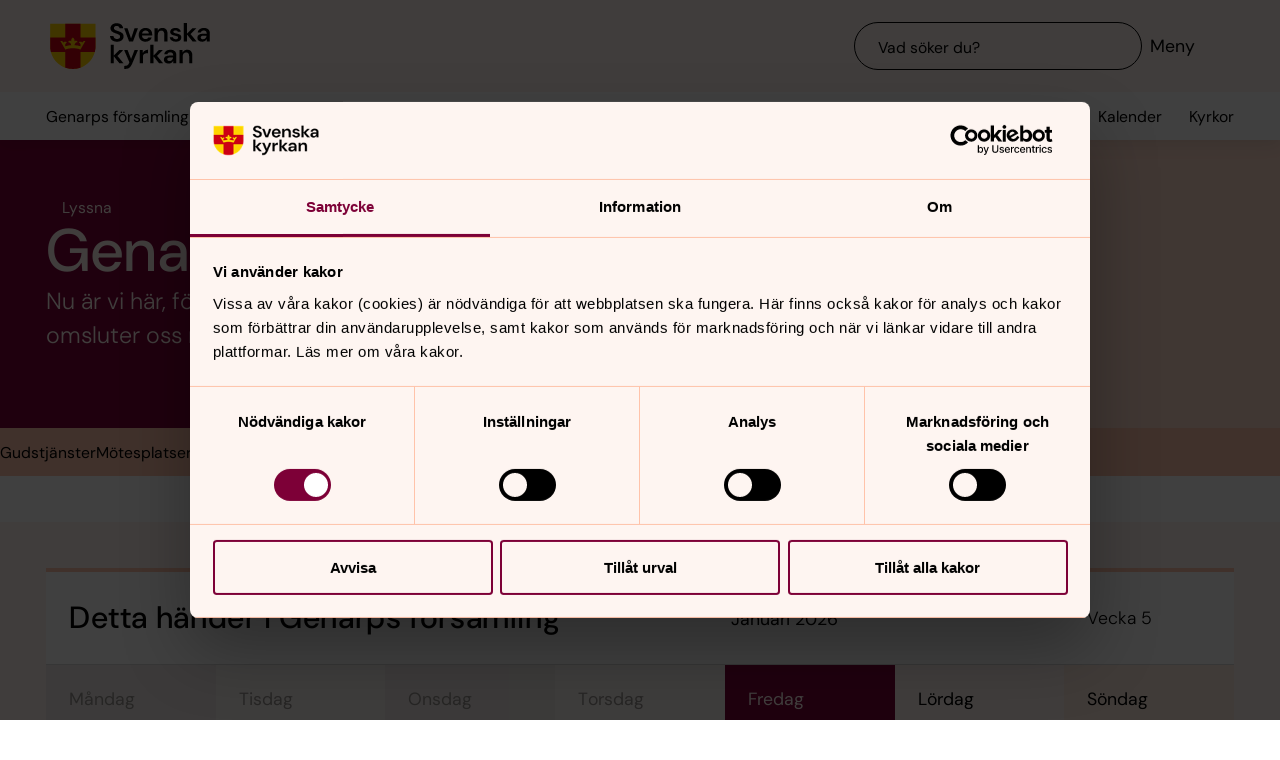

--- FILE ---
content_type: text/html; charset=utf-8
request_url: https://www.svenskakyrkan.se/genarp
body_size: 73095
content:
<!DOCTYPE html>
<html lang="sv">
<head><meta http-equiv="CONTENT-TYPE" content="text/html; charset=utf-8" /><script type="text/javascript">
//<![CDATA[
var Lang="sv/";var AdminURL="https://www.svenskakyrkan.se/cs/";var SiteURL="https://www.svenskakyrkan.se/";var ConnectionID=13119;var DocumentId=508791;var EditId=0;var PresentationTemplateId=0;var RefId=0;var CS_QueryStringPrefix="id";var IsInCsEdit=false;
//]]>
</script><script id="CS_GlobalJavaScript" type="text/javascript" src="~js/global.async.min.js"></script><meta name="identifier" content="508791" /><meta name="Title" content="Genarps församling" /><meta name="Date" content="2026-01-29 10:30:33" /><title>
	Genarps f&#246;rsamling
</title><meta name="viewport" content="width=device-width, initial-scale=1" /><meta http-equiv="x-ua-compatible" content="ie=edge" />
		<meta name="language" content="sv" />
		<meta name="description" content="Nu &#228;r vi h&#228;r, f&#246;r att vara med Gud. Gud &#228;r n&#228;ra, som luften vi andas och omsluter oss med k&#228;rlek." />
		<meta name="webId" content="508791">
		<meta name="webName" content="Genarps f&#246;rsamling">
		<link rel="canonical" href="https://www.svenskakyrkan.se/genarp" />
<meta name="twitter:card" content="summary_large_image" />
<meta name="twitter:site" content="@svenskakyrkan" />
<meta name="twitter:image" content="https://www.svenskakyrkan.se/bilder/kyrkan_skold.png?doprocessing=1&w=800" />
<meta property="og:url" content="https://www.svenskakyrkan.se/genarp" />
<meta property="og:type" content="website" />
<meta property="og:title" content="Genarps f&#246;rsamling" />
<meta property="og:description" content="Nu &#228;r vi h&#228;r, f&#246;r att vara med Gud. Gud &#228;r n&#228;ra, som luften vi andas och omsluter oss med k&#228;rlek." />
<meta property="og:image:secure_url" content="https://www.svenskakyrkan.se/bilder/kyrkan_skold.png?doprocessing=1&w=800" />
<meta property="og:image" content="https://www.svenskakyrkan.se/bilder/kyrkan_skold.png?doprocessing=1&w=800" />
	<!-- Styles -->
	<link href="/assets/presentation/verktygsladan/main.css?v=2.11.3" rel="stylesheet"/>

		
		<script src="/webapi/api-v2/webcontext.js?webid=508791"></script>
		<script src="/webapi/api-v2/websettings.js?v=2.11.3"></script>
        
<!-- Matomo Tag Manager -->
<script type="text/plain" data-cookieconsent="statistics">
    var _mtm = window._mtm = window._mtm || [];
    _mtm.push({ 'mtm.startTime': (new Date().getTime()), 'event': 'mtm.Start' });
    (function () {
        var d = document, g = d.createElement('script'), s = d.getElementsByTagName('script')[0];
        g.async = true; g.src = 'https://tracker.svenska-kyrkan.open-analytics.se/js/container_hbw0LwF3.js'; s.parentNode.insertBefore(g, s);
    })();
</script>
<!-- End Matomo Tag Manager -->

	<!-- Favicons -->
	
<link rel="icon" href="/assets/presentation/verktygsladan/assets/favicons/favicon.svg?v=2.11.3" type="image/svg+xml">
<link rel="apple-touch-icon" sizes="180x180" href="/assets/presentation/verktygsladan/assets/favicons/apple-touch-icon.png?v=2.11.3">
<link rel="icon" type="image/png" sizes="32x32" href="/assets/presentation/verktygsladan/assets/favicons/favicon-32x32.png?v=2.11.3">
<link rel="icon" type="image/png" sizes="16x16" href="/assets/presentation/verktygsladan/assets/favicons/favicon-16x16.png?v=2.11.3">
<link rel="mask-icon" href="/assets/presentation/verktygsladan/assets/favicons/safari-pinned-tab.svg?v=2.11.3" color="#7d0037">
<link rel="manifest" href="/assets/presentation/verktygsladan/assets/favicons/site.webmanifest?v=2.11.3" />
<link rel="shortcut icon" href="/assets/presentation/verktygsladan/assets/favicons/favicon.ico?v=2.11.3"><meta name="msapplication-TileColor" content="#7d0037" /><meta name="theme-color" content="#7d0037" />
	<!-- Script -->
	<!--AI-->
<script type="text/plain" data-cookieconsent="necessary">
    !(function (cfg) { var k, x, D, E, L, C, b, U, O, A, e, t = "track", n = "TrackPage", i = "TrackEvent", I = [t + "Event", t + "Exception", t + "PageView", t + "PageViewPerformance", "addTelemetryInitializer", t + "Trace", t + "DependencyData", t + "Metric", "start" + n, "stop" + n, "start" + i, "stop" + i, "setAuthenticatedUserContext", "clearAuthenticatedUserContext", "flush"]; function a() { cfg.onInit && cfg.onInit(e) } k = window, x = document, D = k.location, E = "script", L = "ingestionendpoint", C = "disableExceptionTracking", b = "crossOrigin", U = "POST", O = cfg.pn || "aiPolicy", t = "appInsightsSDK", A = cfg.name || "appInsights", (cfg.name || k[t]) && (k[t] = A), e = k[A] || function (u) { var n = u.url || cfg.src, s = !1, p = !1, l = { initialize: !0, queue: [], sv: "9", config: u, version: 2, extensions: void 0 }; function d(e) { var t, n, i, a, r, o, c, s; !0 !== cfg.dle && (o = (t = function () { var e, t = {}, n = u.connectionString; if ("string" == typeof n && n) for (var i = n.split(";"), a = 0; a < i.length; a++) { var r = i[a].split("="); 2 === r.length && (t[r[0].toLowerCase()] = r[1]) } return t[L] || (e = (n = t.endpointsuffix) ? t.location : null, t[L] = "https://" + (e ? e + "." : "") + "dc." + (n || "services.visualstudio.com")), t }()).instrumentationkey || u.instrumentationKey || "", t = (t = (t = t[L]) && "/" === t.slice(-1) ? t.slice(0, -1) : t) ? t + "/v2/track" : u.endpointUrl, t = u.userOverrideEndpointUrl || t, (n = []).push((i = "SDK LOAD Failure: Failed to load Application Insights SDK script (See stack for details)", a = e, c = t, (s = (r = f(o, "Exception")).data).baseType = "ExceptionData", s.baseData.exceptions = [{ typeName: "SDKLoadFailed", message: i.replace(/\./g, "-"), hasFullStack: !1, stack: i + "\nSnippet failed to load [" + a + "] -- Telemetry is disabled\nHelp Link: https://go.microsoft.com/fwlink/?linkid=2128109\nHost: " + (D && D.pathname || "_unknown_") + "\nEndpoint: " + c, parsedStack: [] }], r)), n.push((s = e, i = t, (c = (a = f(o, "Message")).data).baseType = "MessageData", (r = c.baseData).message = 'AI (Internal): 99 message:"' + ("SDK LOAD Failure: Failed to load Application Insights SDK script (See stack for details) (" + s + ")").replace(/\"/g, "") + '"', r.properties = { endpoint: i }, a)), e = n, o = t, JSON && ((c = k.fetch) && !cfg.useXhr ? c(o, { method: U, body: JSON.stringify(e), mode: "cors" }) : XMLHttpRequest && ((s = new XMLHttpRequest).open(U, o), s.setRequestHeader("Content-type", "application/json"), s.send(JSON.stringify(e))))) } function f(e, t) { return e = e, t = t, i = l.sv, a = l.version, r = D, (o = {})["ai.device." + "id"] = "browser", o["ai.device.type"] = "Browser", o["ai.operation.name"] = r && r.pathname || "_unknown_", o["ai.internal.sdkVersion"] = "javascript:snippet_" + (i || a), { time: (r = new Date).getUTCFullYear() + "-" + n(1 + r.getUTCMonth()) + "-" + n(r.getUTCDate()) + "T" + n(r.getUTCHours()) + ":" + n(r.getUTCMinutes()) + ":" + n(r.getUTCSeconds()) + "." + (r.getUTCMilliseconds() / 1e3).toFixed(3).slice(2, 5) + "Z", iKey: e, name: "Microsoft.ApplicationInsights." + e.replace(/-/g, "") + "." + t, sampleRate: 100, tags: o, data: { baseData: { ver: 2 } }, ver: undefined, seq: "1", aiDataContract: undefined }; function n(e) { e = "" + e; return 1 === e.length ? "0" + e : e } var i, a, r, o } var i, a, t, r, g = -1, h = 0, m = ["js.monitor.azure.com", "js.cdn.applicationinsights.io", "js.cdn.monitor.azure.com", "js0.cdn.applicationinsights.io", "js0.cdn.monitor.azure.com", "js2.cdn.applicationinsights.io", "js2.cdn.monitor.azure.com", "az416426.vo.msecnd.net"], o = function () { return c(n, null) }; function c(t, r) { if ((n = navigator) && (~(n = (n.userAgent || "").toLowerCase()).indexOf("msie") || ~n.indexOf("trident/")) && ~t.indexOf("ai.3") && (t = t.replace(/(\/)(ai\.3\.)([^\d]*)$/, function (e, t, n) { return t + "ai.2" + n })), !1 !== cfg.cr) for (var e = 0; e < m.length; e++)if (0 < t.indexOf(m[e])) { g = e; break } var n, o = function (e) { var a; l.queue = [], p || (0 <= g && h + 1 < m.length ? (a = (g + h + 1) % m.length, i(t.replace(/^(.*\/\/)([\w\.]*)(\/.*)$/, function (e, t, n, i) { return t + m[a] + i })), h += 1) : (s = p = !0, d(t))) }, c = function (e, t) { p || setTimeout(function () { t && !l.core && o() }, 500), s = !1 }, i = function (e) { var n, i = x.createElement(E), e = (cfg.pl ? cfg.ttp && cfg.ttp.createScript ? i.src = cfg.ttp.createScriptURL(e) : i.src = (null == (n = window.trustedTypes) ? void 0 : n.createPolicy(O, { createScriptURL: function (e) { try { var t = new URL(e); if (t.host && "js.monitor.azure.com" === t.host) return e; a(e) } catch (n) { a(e) } } })).createScriptURL(e) : i.src = e, cfg.nt && i.setAttribute("nonce", cfg.nt), r && (i.integrity = r), i.setAttribute("data-ai-name", A), cfg[b]); function a(e) { d("AI policy blocked URL: " + e) } return !e && "" !== e || "undefined" == i[b] || (i[b] = e), i.onload = c, i.onerror = o, i.onreadystatechange = function (e, t) { "loaded" !== i.readyState && "complete" !== i.readyState || c(0, t) }, cfg.ld && cfg.ld < 0 ? x.getElementsByTagName("head")[0].appendChild(i) : setTimeout(function () { x.getElementsByTagName(E)[0].parentNode.appendChild(i) }, cfg.ld || 0), i }; i(t) } cfg.sri && (i = n.match(/^((http[s]?:\/\/.*\/)\w+(\.\d+){1,5})\.(([\w]+\.){0,2}js)$/)) && 6 === i.length ? (T = "".concat(i[1], ".integrity.json"), a = "@".concat(i[4]), S = window.fetch, t = function (e) { if (!e.ext || !e.ext[a] || !e.ext[a].file) throw Error("Error Loading JSON response"); var t = e.ext[a].integrity || null; c(n = i[2] + e.ext[a].file, t) }, S && !cfg.useXhr ? S(T, { method: "GET", mode: "cors" }).then(function (e) { return e.json()["catch"](function () { return {} }) }).then(t)["catch"](o) : XMLHttpRequest && ((r = new XMLHttpRequest).open("GET", T), r.onreadystatechange = function () { if (r.readyState === XMLHttpRequest.DONE) if (200 === r.status) try { t(JSON.parse(r.responseText)) } catch (e) { o() } else o() }, r.send())) : n && o(); try { l.cookie = x.cookie } catch (w) { } function e(e) { for (; e.length;)!function (t) { l[t] = function () { var e = arguments; s || l.queue.push(function () { l[t].apply(l, e) }) } }(e.pop()) } e(I); var v, y, S = !(l.SeverityLevel = { Verbose: 0, Information: 1, Warning: 2, Error: 3, Critical: 4 }), T = (u.extensionConfig || {}).ApplicationInsightsAnalytics || {}; return (S = !0 !== u[C] && !0 !== T[C] || S) && (e(["_" + (v = "onerror")]), y = k[v], k[v] = function (e, t, n, i, a) { var r = y && y(e, t, n, i, a); return !0 !== r && l["_" + v]({ message: e, url: t, lineNumber: n, columnNumber: i, error: a, evt: k.event }), r }, u.autoExceptionInstrumented = !0), l }(cfg.cfg), (k[A] = e).queue && 0 === e.queue.length ? (e.queue.push(a), e.trackPageView({})) : a(); })({
        src: "https://js.monitor.azure.com/scripts/b/ai.3.gbl.min.js",
        crossOrigin: "anonymous",
        onInit: function (sdk) { sdk.addTelemetryInitializer(function (envelope) { envelope.tags["ai.cloud.roleInstance"] = "www"; }); },
        cfg: { 
            connectionString: "InstrumentationKey=0642649c-35de-4cde-a898-308ae4c43d20;IngestionEndpoint=https://westeurope-3.in.applicationinsights.azure.com/;LiveEndpoint=https://westeurope.livediagnostics.monitor.azure.com/;ApplicationId=6d8f6e2e-9bc0-4573-a689-a2cce0134f89"
        }
    });
</script><script id="Cookiebot" src="/cb/uc.js" data-culture="SV" data-cbid="d75c920b-b4d0-4060-bb69-5aacc9a30939" data-blockingmode="auto" type="text/javascript"></script><meta name="GENERATOR" content="Content Studio Enterprise Edition 5.7.5017.21903 2025-07-29" /></head>
<body 
class='layout--local layout--start ' theme="se-1-a">
	
	<nav aria-label="Navigation genvägar">
	    <svk-skip-to-content anchor="innehall" class="label-100">
		Till innehållet
	    </svk-skip-to-content>
	    <svk-skip-to-content anchor="undermeny" class="label-100">
		Till undermeny
	    </svk-skip-to-content>
	</nav>
	<header class='c-header has-subnav'>
    <div class="header__main">
        <div class="header__main-container">
            <a href='genarp' class="header__main-logo" aria-label="Svenska kyrkan">
                <span class="screen-reader">Svenska kyrkan</span>
                <svg width="168" height="48" viewBox="0 0 168 48" fill="none" xmlns="http://www.w3.org/2000/svg">
					<title>Svenska kyrkan</title>
					<path d="M48.0197 24.34V0.679993H0.719727V24.34C0.719727 37.44 11.2797 48 24.3797 48C37.4797 48 48.0397 37.44 48.0397 24.34H48.0197Z" fill="#FFD200"/>
					<path d="M32.2597 15.2V0.679993H16.4997V15.2H0.719727V24.34C0.719727 26.4 0.979727 28.38 1.47973 30.28H16.4997V46.64C18.9597 47.5 21.6197 47.98 24.3797 47.98C27.1397 47.98 29.7997 47.5 32.2597 46.64V30.28H47.2797C47.7597 28.38 48.0397 26.38 48.0397 24.34V15.2H32.2597Z" fill="#CD0014"/>
					<path d="M34.1993 20.54C33.2793 19.14 31.5193 19.04 30.6593 20.32C32.3593 21.22 32.7593 22.98 32.2593 24.28C30.5393 23.66 28.3993 23.26 26.1393 23.12C26.1993 21.28 27.6993 20.06 29.2193 20.02C29.0593 18.5 27.0593 18.04 25.8993 18.98C26.7793 16.7 24.3793 15.2 24.3793 15.2C24.3793 15.2 21.9793 16.7 22.8593 18.98C21.6993 18.04 19.6993 18.5 19.5393 20.02C21.0393 20.06 22.5393 21.26 22.6193 23.12C20.3393 23.26 18.2193 23.66 16.4993 24.28C15.9993 22.98 16.3993 21.22 18.0993 20.32C17.2393 19.04 15.4793 19.14 14.5593 20.54C14.0393 18.28 11.2793 18.68 11.2793 18.68L16.5193 27.76C18.2593 26.88 21.1793 26.32 24.3993 26.32C27.6193 26.32 30.5393 26.86 32.2793 27.76L37.5193 18.68C37.5193 18.68 34.7393 18.28 34.2393 20.54H34.1993Z" fill="#FFD200"/>
					<path d="M67.1598 41.98V34.74L72.9398 41.98H77.2198L70.8798 34.34L76.8798 28.24H72.8198L67.1598 34V22.78H63.7998V41.98H67.1598Z" fill="#000000" />
					<path d="M77.8994 44.7401V48.0001C82.5394 47.9801 84.3994 46.7801 86.4394 42.0001L92.2994 28.2401H88.7994L85.1194 37.5001L81.4594 28.2401H77.9194L83.3594 41.0201L82.8794 42.1401C81.9994 44.2001 80.4594 44.7401 78.5394 44.7401H77.9194H77.8994Z" fill="#000000" />
					<path d="M97.4596 41.98V35.56C97.4596 32.16 99.7396 31.62 102 31.62H102.88V27.9C100.62 27.9 98.6596 29.08 97.4196 31.08V28.24H94.0996V41.98H97.4796H97.4596Z" fill="#000000" />
					<path d="M108.5 41.98V34.74L114.28 41.98H118.56L112.22 34.34L118.22 28.24H114.16L108.5 34V22.78H105.12V41.98H108.5Z" fill="#000000" />
					<path d="M125.26 39.72C123.9 39.72 122.9 39.08 122.9 37.88C122.9 36.86 123.78 35.96 125.68 35.96H129C128.7 38.08 127.42 39.7 125.26 39.7V39.72ZM124.44 42.32C126.74 42.32 128.12 41.26 129.14 39.44V41.98H132.32V33.5C132.32 29.86 129.98 27.9 126.02 27.9C122.5 27.9 120.02 29.82 119.66 32.66H122.96C123.32 31.3 124.54 30.6 126 30.6C127.64 30.6 129.1 31.48 129.1 33.5V33.96H125.3C121.24 33.96 119.34 35.62 119.34 38.22C119.34 40.62 121.02 42.34 124.46 42.34L124.44 42.32Z" fill="#000000" />
					<path d="M139 41.98V34.88C139 32.32 140.54 30.72 142.58 30.72C144.74 30.72 145.7 32.12 145.7 34.54V41.98H149.08V34.2C149.08 30 147.16 27.9 143.74 27.9C141.54 27.9 139.92 28.88 138.86 30.86V28.24H135.62V41.98H139Z" fill="#000000" />
					<path d="M70.4596 19.54C74.8596 19.54 77.3196 17 77.3196 13.94C77.3196 10.62 74.4196 9.43997 71.7396 8.47997L69.6796 7.73997C68.0996 7.17997 67.1997 6.41997 67.1997 5.29997C67.1997 4.05997 68.4396 3.03997 70.0996 3.03997C71.7596 3.03997 72.9196 4.07997 73.1396 5.45997H76.7997C76.4997 2.33997 73.9797 0.219971 70.1197 0.219971C66.2597 0.219971 63.6396 2.33997 63.6396 5.53997C63.6396 7.93997 65.0997 9.45997 68.6997 10.7L70.7197 11.4C72.0197 11.86 73.6796 12.56 73.6796 14.24C73.6796 15.76 72.2797 16.72 70.4397 16.72C68.2197 16.72 66.8997 15.36 66.7197 13.56H63.1396C63.3396 17.36 66.3197 19.52 70.3997 19.52L70.4596 19.54Z" fill="#000000" />
					<path d="M87.1594 19.2L92.3194 5.46002H88.7594L85.0994 16.24L81.4394 5.46002H77.8994L83.0194 19.2H87.1594Z" fill="#000000" />
					<path d="M113.06 19.2V12.1C113.06 9.54 114.6 7.94 116.64 7.94C118.8 7.94 119.76 9.33999 119.76 11.76V19.2H123.14V11.42C123.14 7.22 121.22 5.12 117.8 5.12C115.6 5.12 113.98 6.1 112.92 8.07999V5.46H109.68V19.2H113.06Z" fill="#000000" />
					<path d="M143.44 19.2V11.96L149.22 19.2H153.5L147.16 11.58L153.16 5.46H149.1L143.44 11.24V0H140.06V19.2H143.44Z" fill="#000000" />
					<path d="M160.199 16.96C158.839 16.96 157.839 16.32 157.839 15.12C157.839 14.1 158.719 13.2 160.619 13.2H163.939C163.639 15.32 162.359 16.94 160.199 16.94V16.96ZM159.379 19.54C161.679 19.54 163.059 18.48 164.079 16.66V19.2H167.259V10.72C167.259 7.08 164.919 5.12 160.959 5.12C157.439 5.12 154.959 7.04 154.599 9.88H157.899C158.259 8.52 159.479 7.82 160.939 7.82C162.579 7.82 164.039 8.7 164.039 10.72V11.18H160.239C156.179 11.18 154.279 12.84 154.279 15.44C154.279 17.84 155.959 19.56 159.399 19.56L159.379 19.54Z" fill="#000000" />
					<path d="M96.5001 11.06C96.8601 8.92 98.3801 7.82 100.24 7.82C102.1 7.82 103.68 9.12 103.68 11.06H96.5001ZM100.14 19.54C103.44 19.54 105.72 17.86 106.7 15.04H103.26C102.66 16.08 101.66 16.82 100.2 16.82C98.1401 16.82 96.6001 15.38 96.4601 13.1H107.08C107.1 12.76 107.14 12.2 107.14 11.8C107.14 7.92 104.36 5.12 100.22 5.12C96.0801 5.12 93.1201 8.08 93.1201 12.38C93.1201 16.68 95.8601 19.54 100.16 19.54H100.14Z" fill="#000000" />
					<path d="M131.919 19.54C135.579 19.54 137.579 17.68 137.579 15.06C137.579 12.18 135.139 11.56 132.319 10.94C131.339 10.72 129.219 10.3 129.219 9.13998C129.219 8.43998 129.999 7.67998 131.519 7.67998C132.759 7.67998 133.579 8.17998 133.879 9.21998H137.059C136.599 6.61998 134.659 5.09998 131.459 5.09998C127.919 5.09998 125.939 6.93998 125.939 9.29998C125.939 11.94 128.359 12.66 131.099 13.3C133.019 13.76 134.199 13.98 134.199 15.18C134.199 16.14 133.499 16.96 131.859 16.96C130.219 16.96 129.179 16.08 128.839 14.98H125.439C125.899 17.72 128.319 19.52 131.919 19.52V19.54Z" fill="#000000" />
				</svg>
            </a>
			<div class="header__main-navigation">
                <svk-search-input>
                    <form class="search-input__form" name="Sök">
                        <svk-input-search
                            class="input-search--rounded input-search--transparent"
                            placeholder="Vad söker du?"
                            type="search"
                            submit-button="true"
                            name="text"></svk-input-search>
                    </form>
                    <button class="search-input__button-mobile">
                        <svk-icon name="search-75"></svk-icon>
                        <span class="search-button__label">Sök</span>
                    </button>
                </svk-search-input>
                <button class="navigation-button" aria-haspopup="true" aria-expanded="false" aria-label="Meny">
                    <svk-icon name="menu-75"></svk-icon>
                    <span class="navigation-button__text">Meny</span>
                </button>
            </div>
        </div>
		<svk-navigation-main>
	<div class="navigation-main__backdrop"></div>
	<nav class="navigation-main__nav" id="meny" aria-label="Meny">
		<div class="nav__mobile">
			
				<a href="/kalender?type=owner&amp;id=977&amp;locationName=Genarps+f%c3%b6rsamling&amp;webid=508791" class="svk-button button--secondary">
					<svk-icon name="calendar"></svk-icon>
					Kalender
				</a>
			
				<a href="/platser" class="svk-button button--secondary">
					<svk-icon name="location"></svk-icon>
					Kyrkor
				</a>
			
		</div>
		<ul class="list--none nav__list">
			
						<li>
	<div>
		<a href="genarp/digitala-andakter"  >Gudstj&#228;nster</a>
		<button aria-expanded="false" aria-label="Öppna Gudstjänster" aria-controls="svk-navigation-menu-0-0">
				<svk-icon name="arrow-down"></svk-icon>
			</button>
	</div>
	
	<ul id="svk-navigation-menu-0-0">
		
					
					<li>
	<div>
		<a href="genarp/kvallsmassa"  >Kv&#228;llsm&#228;ssa</a>
		
	</div>
	
</li>
				
					<li>
	<div>
		<a href="genarp/massa-med-sma--stora"  >M&#228;ssa med sm&#229; &amp; stora</a>
		
	</div>
	
</li>
				
					<li>
	<div>
		<a href="genarp/massa-med-barnens-gudstjanst"  >M&#228;ssa med barnens gudstj&#228;nst</a>
		
	</div>
	
</li>
				
					<li>
	<div>
		<a href="genarp/morgonbon-och-morgonmassa"  >Morgonb&#246;n</a>
		
	</div>
	
</li>
				
					<li>
	<div>
		<a href="genarp/vesper"  >Vesper/aftonb&#246;n</a>
		
	</div>
	
</li>
				
				
	</ul>
	
</li>
					
						<li>
	<div>
		<a href="genarp/verksamheter"  >M&#246;tesplatser</a>
		<button aria-expanded="false" aria-label="Öppna Mötesplatser" aria-controls="svk-navigation-menu-0-1">
				<svk-icon name="arrow-down"></svk-icon>
			</button>
	</div>
	
	<ul id="svk-navigation-menu-0-1">
		
					
					<li>
	<div>
		<a href="genarp/kor-och-musik"  >K&#246;r och musik</a>
		<button aria-expanded="false" aria-label="Öppna Kör och musik" aria-controls="svk-navigation-menu-0-1-0">
				<svk-icon name="arrow-down"></svk-icon>
			</button>
	</div>
	
	<ul id="svk-navigation-menu-0-1-0">
		
					
					<li>
	<div>
		<a href="genarp/barnkorer"  >Barnk&#246;ren</a>
		
	</div>
	
</li>
				
					<li>
	<div>
		<a href="genarp/eftermiddagskoren"  >Eftermiddagsk&#246;ren</a>
		
	</div>
	
</li>
				
					<li>
	<div>
		<a href="genarp/vuxenkoren"  >Kyrkok&#246;ren Lux Nova</a>
		
	</div>
	
</li>
				
					<li>
	<div>
		<a href="genarp/projektkoren"  >Diskantk&#246;ren</a>
		
	</div>
	
</li>
				
					<li>
	<div>
		<a href="genarp/ungdomskor"  >Ungdomsk&#246;r</a>
		
	</div>
	
</li>
				
				
	</ul>
	
</li>
				
					<li>
	<div>
		<a href="genarp/for-barn"  >F&#246;r barn</a>
		<button aria-expanded="false" aria-label="Öppna För barn" aria-controls="svk-navigation-menu-0-1-1">
				<svk-icon name="arrow-down"></svk-icon>
			</button>
	</div>
	
	<ul id="svk-navigation-menu-0-1-1">
		
					
					<li>
	<div>
		<a href="genarp/barn-och-familj"  >Babycaf&#233; &amp; rytmik</a>
		
	</div>
	
</li>
				
					<li>
	<div>
		<a href="genarp/himmel--pannkaka"  >Himmel &amp; pannkaka</a>
		
	</div>
	
</li>
				
				
	</ul>
	
</li>
				
					<li>
	<div>
		<a href="genarp/ungdomar"  >F&#246;r ungdomar</a>
		<button aria-expanded="false" aria-label="Öppna För ungdomar" aria-controls="svk-navigation-menu-0-1-2">
				<svk-icon name="arrow-down"></svk-icon>
			</button>
	</div>
	
	<ul id="svk-navigation-menu-0-1-2">
		
					
					<li>
	<div>
		<a href="genarp/unga-ledare"  >Unga ledare</a>
		
	</div>
	
</li>
				
					<li>
	<div>
		<a href="genarp/ungdomstraffar"  >Ungdomstr&#228;ffar</a>
		
	</div>
	
</li>
				
				
	</ul>
	
</li>
				
					<li>
	<div>
		<a href="genarp/vuxenverksamheter"  >M&#246;tesplatser f&#246;r vuxna</a>
		<button aria-expanded="false" aria-label="Öppna Mötesplatser för vuxna" aria-controls="svk-navigation-menu-0-1-3">
				<svk-icon name="arrow-down"></svk-icon>
			</button>
	</div>
	
	<ul id="svk-navigation-menu-0-1-3">
		
					
					<li>
	<div>
		<a href="genarp/mandagsgruppen"  >M&#229;ndagstr&#228;ffen </a>
		
	</div>
	
</li>
				
					<li>
	<div>
		<a href="genarp/stickcafe"  >Stickcaf&#233;</a>
		
	</div>
	
</li>
				
					<li>
	<div>
		<a href="genarp/ortagarden"  >&#214;rtag&#229;rdsgruppen</a>
		
	</div>
	
</li>
				
					<li>
	<div>
		<a href="genarp/sprakcafe"  >M&#246;tesplats Spr&#229;kcaf&#233; &amp; L&#228;xhj&#228;lp</a>
		
	</div>
	
</li>
				
					<li>
	<div>
		<a href="genarp/sopplunch"  >Middagsb&#246;n och Sopplunch</a>
		
	</div>
	
</li>
				
					<li>
	<div>
		<a href="genarp/bokcirkel"  >Bokcirkel</a>
		
	</div>
	
</li>
				
					<li>
	<div>
		<a href="genarp/gubbasnack"  >Gubbasnack</a>
		
	</div>
	
</li>
				
					<li>
	<div>
		<a href="genarp/bibelsamtal"  >Bibelsamtal</a>
		
	</div>
	
</li>
				
					<li>
	<div>
		<a href="genarp/pilgrimsvandring"  >Pilgrimsvandring </a>
		
	</div>
	
</li>
				
				
	</ul>
	
</li>
				
				
	</ul>
	
</li>
					
						<li>
	<div>
		<a href="genarp/vara-kyrkor"  >Kyrkor</a>
		<button aria-expanded="false" aria-label="Öppna Kyrkor" aria-controls="svk-navigation-menu-0-2">
				<svk-icon name="arrow-down"></svk-icon>
			</button>
	</div>
	
	<ul id="svk-navigation-menu-0-2">
		
					
					<li>
	<div>
		<a href="genarp/genarps-kyrka"  >Genarps kyrka</a>
		
	</div>
	
</li>
				
					<li>
	<div>
		<a href="genarp/godelovs-kyrka"  >G&#246;del&#246;vs kyrka</a>
		
	</div>
	
</li>
				
					<li>
	<div>
		<a href="genarp/lyngby-kyrka"  >Lyngby kyrka</a>
		
	</div>
	
</li>
				
				
	</ul>
	
</li>
					
						<li>
	<div>
		<a href="genarp/vara-kyrkogardar"  >Kyrkog&#229;rdar</a>
		<button aria-expanded="false" aria-label="Öppna Kyrkogårdar" aria-controls="svk-navigation-menu-0-3">
				<svk-icon name="arrow-down"></svk-icon>
			</button>
	</div>
	
	<ul id="svk-navigation-menu-0-3">
		
					
					<li>
	<div>
		<a href="genarp/gravskotselavtal"  >Gravsk&#246;tselavtal</a>
		
	</div>
	
</li>
				
				
	</ul>
	
</li>
					
						<li>
	<div>
		<a href="genarp/kyrkliga-handlingar"  >Dop, Konfirmation, Vigsel, Begravning</a>
		<button aria-expanded="false" aria-label="Öppna Dop, Konfirmation, Vigsel, Begravning" aria-controls="svk-navigation-menu-0-4">
				<svk-icon name="arrow-down"></svk-icon>
			</button>
	</div>
	
	<ul id="svk-navigation-menu-0-4">
		
					
					<li>
	<div>
		<a href="genarp/vigsel"  >Vigsel</a>
		
	</div>
	
</li>
				
					<li>
	<div>
		<a href="genarp/begravning"  >Begravning-ett sista farv&#228;l</a>
		<button aria-expanded="false" aria-label="Öppna Begravning-ett sista farväl" aria-controls="svk-navigation-menu-0-4-1">
				<svk-icon name="arrow-down"></svk-icon>
			</button>
	</div>
	
	<ul id="svk-navigation-menu-0-4-1">
		
					
					<li>
	<div>
		<a href="genarp/begravningsombud"  >Begravningsombud</a>
		
	</div>
	
</li>
				
				
	</ul>
	
</li>
				
					<li>
	<div>
		<a href="genarp/dop"  >Dop</a>
		<button aria-expanded="false" aria-label="Öppna Dop" aria-controls="svk-navigation-menu-0-4-2">
				<svk-icon name="arrow-down"></svk-icon>
			</button>
	</div>
	
	<ul id="svk-navigation-menu-0-4-2">
		
					
					<li>
	<div>
		<a href="genarp/preliminarboka-dop"  >Prelimin&#228;rboka dop</a>
		
	</div>
	
</li>
				
				
	</ul>
	
</li>
				
					<li>
	<div>
		<a href="genarp/konfirmation"  >Konfirmation</a>
		<button aria-expanded="false" aria-label="Öppna Konfirmation" aria-controls="svk-navigation-menu-0-4-3">
				<svk-icon name="arrow-down"></svk-icon>
			</button>
	</div>
	
	<ul id="svk-navigation-menu-0-4-3">
		
					
					<li>
	<div>
		<a href="genarp/ja-jag-vill-anmala-mig"  >JA, JAG VILL ANM&#196;LA MIG!</a>
		
	</div>
	
</li>
				
				
	</ul>
	
</li>
				
				
	</ul>
	
</li>
					
						<li>
	<div>
		<a href="genarp/personal"  >Kontakta oss</a>
		
	</div>
	
</li>
					
						<li>
	<div>
		<a href="genarp/medlemskap-svenska-kyrkan"  >Medlemskap i Svenska kyrkan</a>
		
	</div>
	
</li>
					
						<li>
	<div>
		<a href="genarp/recept-fran-allice"  >Recept fr&#229;n Allice</a>
		
	</div>
	
</li>
					
						<li>
	<div>
		<a href="genarp/trygghetspunkt-kyrkstugan"  >Trygghetspunkt KyrkStugan</a>
		
	</div>
	
</li>
					
						<li>
	<div>
		<a href="genarp/fortroendevalda-2014-2017"  >F&#246;rtroendevalda</a>
		<button aria-expanded="false" aria-label="Öppna Förtroendevalda" aria-controls="svk-navigation-menu-0-9">
				<svk-icon name="arrow-down"></svk-icon>
			</button>
	</div>
	
	<ul id="svk-navigation-menu-0-9">
		
					
					<li>
	<div>
		<a href="genarp/protokoll"  >Protokoll</a>
		
	</div>
	
</li>
				
				
	</ul>
	
</li>
					
						<li>
	<div>
		<a href="genarp/vuxen---diakoni"  >Diakoni</a>
		<button aria-expanded="false" aria-label="Öppna Diakoni" aria-controls="svk-navigation-menu-0-10">
				<svk-icon name="arrow-down"></svk-icon>
			</button>
	</div>
	
	<ul id="svk-navigation-menu-0-10">
		
					
					<li>
	<div>
		<a href="genarp/nagon-att-prata-med"  >N&#229;gon att prata med</a>
		
	</div>
	
</li>
				
				
	</ul>
	
</li>
					
						<li>
	<div>
		<a href="genarp/kyrkbladet"  >Kyrkbladet</a>
		
	</div>
	
</li>
					
						<li>
	<div>
		<a href="genarp/vanforsamlingen-i-tyskland"  >V&#228;nf&#246;rsamlingen i Tyskland</a>
		
	</div>
	
</li>
					
		</ul>
		<div class="navigation-main__footer">
			
			<a href="/" class="svk-link">Svenska kyrkans startsida</a>
		</div>
	</nav>
</svk-navigation-main>
        
    </div>
	<div class="header__sub">
		<div class="sub__breadcrumbs">
			<svk-breadcrumbs>
    <nav class="breadcrumbs" aria-label="breadcrumb">
		<div class="breadcrumbs__list-container">
            
                        <ol class="breadcrumbs__list list--none">
                            
                        
                        
                            <li class="breadcrumbs__item" aria-current="page">
                                <span class="label-75 item__text">
                                    Genarps f&#246;rsamling
                                </span>
                            </li>
                        
                    
                        </ol>
                    
        </div>
    </nav>
</svk-breadcrumbs>
		</div>
		<nav class="sub__links">
			
				<a href="/kalender?type=owner&amp;id=977&amp;locationName=Genarps+f%c3%b6rsamling&amp;webid=508791" class="svk-link link--secondary link--icon label-75">
					<svk-icon name="calendar"></svk-icon>
					Kalender
				</a>
			
				<a href="/platser" class="svk-link link--secondary link--icon label-75">
					<svk-icon name="location"></svk-icon>
					Kyrkor
				</a>
			
		</nav>
	</div>
</header>
        

	
    
    <main id="innehall" class="svk-layout">
    
        <div class="row">
            <svk-hero class="hero--local svk-layout" surface="primary-400">
		        <div>
			        <div class="grid--size-image hero__image-container">
				        <figure class="hero__image rs_skip">
    <svk-illustration file="jul" name="jul-1-1-4"></svk-illustration>
    
</figure>
			        </div>
			        <div class="grid--size-main hero__content">
						<svk-readspeaker class="header__readspeaker">
	<a href="https://app-eu.readspeaker.com/cgi-bin/rsent?customerid=4936&lang=sv_se&readid=innehall&url=https%3a%2f%2fwww.svenskakyrkan.se%2fgenarp%3fid%3d508791" class="readspeaker__button svk-button button--tertiary">
		<svk-icon name="speaker"></svk-icon> Lyssna
	</a>
</svk-readspeaker>
				        <h1 class="hero__title">Genarps församling</h1>
				        
                            <p class="paragraph-200">Nu &#228;r vi h&#228;r, f&#246;r att vara med Gud. Gud &#228;r n&#228;ra, som luften vi andas och omsluter oss med k&#228;rlek.</p>
                        
			        </div>
		        </div>
	        </svk-hero>
            <svk-navigation-sub class="grid--size-page" surface="primary-300">
	<nav class="navigation-sub" id="undermeny" aria-label="Undermeny">
		<div class="navigation-sub__container">
            
                        <ul class="navigation-sub__list list--none">
                            
                        <li class='navigation-sub__item  has-children'>
                            <a href='genarp/digitala-andakter'  class="label-75 svk-link link--secondary">Gudstjänster</a>
                        </li>
                    
                        <li class='navigation-sub__item  has-children'>
                            <a href='genarp/verksamheter'  class="label-75 svk-link link--secondary">Mötesplatser</a>
                        </li>
                    
                        <li class='navigation-sub__item  has-children'>
                            <a href='genarp/vara-kyrkor'  class="label-75 svk-link link--secondary">Kyrkor</a>
                        </li>
                    
                        <li class='navigation-sub__item  has-children'>
                            <a href='genarp/vara-kyrkogardar'  class="label-75 svk-link link--secondary">Kyrkogårdar</a>
                        </li>
                    
                        <li class='navigation-sub__item  has-children'>
                            <a href='genarp/kyrkliga-handlingar'  class="label-75 svk-link link--secondary">Dop, Konfirmation, Vigsel, Begravning</a>
                        </li>
                    
                        <li class='navigation-sub__item  '>
                            <a href='genarp/personal'  class="label-75 svk-link link--secondary">Kontakta oss</a>
                        </li>
                    
                        <li class='navigation-sub__item  '>
                            <a href='genarp/medlemskap-svenska-kyrkan'  class="label-75 svk-link link--secondary">Medlemskap i Svenska kyrkan</a>
                        </li>
                    
                        <li class='navigation-sub__item  '>
                            <a href='genarp/recept-fran-allice'  class="label-75 svk-link link--secondary">Recept från Allice</a>
                        </li>
                    
                        <li class='navigation-sub__item  '>
                            <a href='genarp/trygghetspunkt-kyrkstugan'  class="label-75 svk-link link--secondary">Trygghetspunkt KyrkStugan</a>
                        </li>
                    
                        <li class='navigation-sub__item  has-children'>
                            <a href='genarp/fortroendevalda-2014-2017'  class="label-75 svk-link link--secondary">Förtroendevalda</a>
                        </li>
                    
                        <li class='navigation-sub__item  has-children'>
                            <a href='genarp/vuxen---diakoni'  class="label-75 svk-link link--secondary">Diakoni</a>
                        </li>
                    
                        <li class='navigation-sub__item  '>
                            <a href='genarp/kyrkbladet'  class="label-75 svk-link link--secondary">Kyrkbladet</a>
                        </li>
                    
                        <li class='navigation-sub__item  '>
                            <a href='genarp/vanforsamlingen-i-tyskland'  class="label-75 svk-link link--secondary">Vänförsamlingen i Tyskland</a>
                        </li>
                    
                        </ul>
                    
        </div>
    </nav>
</svk-navigation-sub>
            
        </div>
    <div class="row row--bg">

        <svk-block-calendar-list
		    class="grid--size-full"
		    per-page='5' owner-id='977' 
		    access=""
		    
		    attendance-mode='online,offline'
		    
		    collection-id=""
		     type='calendar' data-title='Detta händer i Genarps församling' categories-all-of='true'
	    ></svk-block-calendar-list>

   
    <!-- unit id 2218 -->

</div><div class="row row--bg">

        <svk-block-cards class="grid--size-full ">
            <div class="cards__container">
                
    <div class="cards__list list--none cards--col-1">
        
                
                
<svk-card size="large" 
    img-src="bilder/508791/heart-7081257_1280.jpg?doprocessing=1&ci=0%2c204%2c1280%2c800" img-alt=""
    
    
    surface="theme-auto">
   <h2>
       
		    <a href="genarp/nyheter/insamling-till-ukraina" >
        Insamling till Ukraina
        
		    </a>
        
	</h2>
    
        <p>31 januari kl. 11-14 p&#229; parkeringen vid Genarps kyrka</p>
    
</svk-card>

            
            
    </div>

            </div>
        </svk-block-cards>
    
</div><div class="row row--bg">

        <svk-block-cards class="grid--size-full ">
            <div class="cards__container">
                
    <div class="cards__list list--none cards--col-1">
        
                
                
<svk-card size="large" 
    img-src="bilder/508791/616637116_10163981644127629_3227424415127100737_n.jpg?doprocessing=1&ci=0%2c132%2c1205%2c753" img-alt=""
    
    
    surface="theme-auto">
   <h2>
       
		    <a href="genarp/nyheter/musikkvallar" >
        Jam i Genarp, musikkv&#228;llar i Genarps kyrka
        
		    </a>
        
	</h2>
    
        <p>1 februari, 1 mars, 19 april och 31 maj kl. 18 i Genarps kyrka
Vill du dela med dig av en favorits&#229;ng eller testa en egenskriven l&#229;t under avslappnade former? Nu har du chansen!</p>
    
</svk-card>

            
            
    </div>

            </div>
        </svk-block-cards>
    
</div><div class="row row--bg">

        <svk-block-cards class="grid--size-full ">
            <div class="cards__container">
                
    <div class="cards__list list--none cards--col-1">
        
                
                
<svk-card size="large" 
    
    illustration-file="diakoni" illustration-name="diakoni-1-1-1"
    
    surface="theme-auto">
   <h2>
       
		    <a href="genarp/varens-terminsstarter" >
        V&#229;rens terminsstarter
        
		    </a>
        
	</h2>
    
        <p>Grupper f&#246;r barn, ungdomar och vuxna</p>
    
</svk-card>

            
            
    </div>

            </div>
        </svk-block-cards>
    
</div><div class="row row--bg">

        <svk-block-cards class="grid--size-full ">
            <div class="cards__container">
                
                    <h2 class="cards__title">Genarps kyrkas orglars jubileumskonserter</h2>
                
    <div class="cards__list list--none cards--col-1">
        
                
                
<svk-card size="large" 
    img-src="bilder/508791/DSC01913%20(1).JPG?doprocessing=1&ci=0%2c1750%2c4000%2c2500&rc=2321%2c1378" img-alt=""
    
    img-position="58% 55%"
    surface="theme-auto">
   <h2>
       
		    <a href="genarp/nyheter/orgelkonsert" >
        Orgelkonsert med Nicholas Schmelter
        
		    </a>
        
	</h2>
    
        <p>L&#246;rdag 21 februari kl. 16 i Genarps kyrka</p>
    
</svk-card>

            
            
    </div>

    <div class="cards__list list--none cards--col-2">
        
                
                
<svk-card size="medium" 
    img-src="bilder/ikon/5001-Nationella-bilder/1243586.jpg?doprocessing=1&ci=0%2c113%2c5612%2c3507" img-alt="Någon spelar orgel med händerna på olika klaviaturrader."
    
    
    >
   <h2>
       
		    <a href="genarp/nyheter/orgelkonsert-med-mattias-eklund" >
        Orgelkonsert med Mattias Eklund
        
		    </a>
        
	</h2>
    
        <p>L&#246;rdag 18 april kl. 16 i Genarps kyrka</p>
    
</svk-card>

            
                
<svk-card size="medium" 
    img-src="bilder/508791/SctPetri-old-organ.jpg?doprocessing=1&ci=0%2c121%2c960%2c600&rc=554%2c446" img-alt=""
    
    img-position="58% 74%"
    >
   <h2>
       
		    <a href="genarp/nyheter/orgelkonsert-med-stefano-massera" >
        Orgelkonsert med Stefano Massera
        
		    </a>
        
	</h2>
    
        <p>S&#246;ndag 3 maj kl. 15 p&#229; Malm&#246; Museum</p>
    
</svk-card>

            
            
    </div>

            </div>
        </svk-block-cards>
    
</div><div class="row row--bg">

        <svk-block-cards class="grid--size-full ">
            <div class="cards__container">
                
    <div class="cards__list list--none cards--col-1">
        
                
                
<svk-card size="large" 
    img-src="bilder/ikon/5001-Nationella-bilder/1124874.jpg?doprocessing=1&ci=0%2c1750%2c4000%2c2500&rc=3348%2c769" img-alt="En adventsljusstake med fyra tända ljus står på ett bord dukat för adventsfika."
    
    img-position="84% 31%"
    surface="theme-auto">
   <h2>
       
		    <a href="genarp/nyheter/sangstunder-pa-alderdomshemmet-lars-kristoffers-vag-i-genarp" >
        S&#229;ngstunder p&#229; Lars Kristoffers v&#228;g i Genarp
        
		    </a>
        
	</h2>
    
        <p>V&#228;lkommen p&#229; fredagsfika och gemensam s&#229;ngstund!</p>
    
</svk-card>

            
            
    </div>

            </div>
        </svk-block-cards>
    
        <svk-block-cards class="grid--size-full ">
            <div class="cards__container">
                
    <div class="cards__list list--none cards--col-1">
        
                
                
<svk-card size="large" 
    img-src="bilder/508791/Scan%2021%20nov.%2025%2010%c2%b723%c2%b719%201763717046893.jpeg?doprocessing=1&ci=0%2c227%2c2290%2c1431&rc=1169%2c752" img-alt=""
    
    img-position="51% 53%"
    surface="theme-auto">
   <h2>
       
		    <a href="genarp/kyrkbladet" >
        Kyrkbladet
        
		    </a>
        
	</h2>
    
        <p>H&#228;r kan du l&#228;sa om allt som h&#228;nder i f&#246;rsamlingen under advent och jul, fram till mars m&#229;nad</p>
    
</svk-card>

            
            
    </div>

            </div>
        </svk-block-cards>
    
</div><div class="row row--bg">

        <svk-block-cards class="grid--size-full ">
            <div class="cards__container">
                
    <div class="cards__list list--none cards--col-1">
        
                
                
<svk-card size="large" 
    img-src="bilder/water-dripping-1897496_1920(1).jpg?doprocessing=1" img-alt=""
    
    
    surface="theme-auto">
   <h2>
       
		    <a href="genarp/nyheter/nu-stanger-vi-vattnet-pa-kyrkogarden" >
        Vattnet p&#229; kyrkog&#229;rdarna &#228;r avst&#228;ngt pga. frost
        
		    </a>
        
	</h2>
    
        <p>Vattenkranarna p&#229; kyrkog&#229;rdarna &#246;ppnas igen p&#229; v&#229;ren, n&#228;r frostrisken minskat. Under tiden finns vatten att h&#228;mta p&#229; lite olika st&#228;llen p&#229; kyrkog&#229;rdarna. H&#228;r kan ni l&#228;sa var n&#229;gonstans.</p>
    
</svk-card>

            
            
    </div>

            </div>
        </svk-block-cards>
    
</div><div class="row row--bg">

        <svk-block-cards class="grid--size-full ">
            <div class="cards__container">
                
    <div class="cards__list list--none cards--col-1">
        
                
                
<svk-card size="large" 
    img-src="bilder/508791/office-583841_1920.jpg?doprocessing=1&ci=0%2c179%2c1920%2c922" img-alt=""
    
    
    surface="theme-auto">
   <h2>
       
		    <a href="genarp/personal" >
        Kontakta oss
        
		    </a>
        
	</h2>
    
        <p>H&#228;r hittar du kontaktuppgifter till alla som jobbar i Genarps f&#246;rsamling</p>
    
</svk-card>

            
            
    </div>

    <div class="cards__list list--none cards--col-2">
        
                
                
<svk-card size="medium" 
    img-src="bilder/ikon/5001-Nationella-bilder/1024376.jpg?doprocessing=1" img-alt="En skylt med texten Öppet hänger på en stolpe utomhus."
    
    
    >
   <h2>
       
		    <a href="genarp/oppettider-pa-forsamlingsexpeditionen" >
        &#214;ppettider p&#229; expeditionen
        
		    </a>
        
	</h2>
    
        <p>H&#228;r kan du se n&#228;r vi har &#246;ppet och hur du kan n&#229; oss </p>
    
</svk-card>

            
                
<svk-card size="medium" 
    img-src="bilder/ikon/5001-Nationella-bilder/1141458.jpg?doprocessing=1&ci=0%2c0%2c5956%2c4467" img-alt="En manlig präst pratar i mobiltelefon."
    
    
    >
   <h2>
       
		    <a href="jourhavandeprast" >
        Jourhavande pr&#228;st
        
		    </a>
        
	</h2>
    
        <p>Jourhavande pr&#228;st erbjuder akut samtals- och krisst&#246;d alla kv&#228;llar och n&#228;tter kl 21–06. Ring 112 och fr&#229;ga efter jourhavande pr&#228;st. Du kan tala om vad du vill – sorg, ensamhet, sj&#228;lvmordstankar, &#229;ngest eller n&#229;got annat som du brottas med.</p>
    
</svk-card>

            
            
    </div>

            </div>
        </svk-block-cards>
    
</div><div class="row row--bg">

        <svk-block-cards class="grid--size-full ">
            <div class="cards__container">
                
    <div class="cards__list list--none cards--col-2">
        
                
                
<svk-card size="medium" 
    
    illustration-file="dop" illustration-name="dop-1-1-3"
    
    >
   <h2>
       
		    <a href="genarp/dop" >
        Dop
        
		    </a>
        
	</h2>
    
        <p>V&#228;lkommen att l&#229;ta d&#246;pa ditt barn eller dig sj&#228;lv i n&#229;gon av v&#229;ra kyrkor, eller till och med hemma. H&#228;r kan du l&#228;sa om vad dopet inneb&#228;r, hur dopgudstj&#228;nsten g&#229;r till och hur du bokar dop.</p>
    
</svk-card>

            
                
<svk-card size="medium" 
    
    illustration-file="dop" illustration-name="dop-1-1-2"
    
    >
   <h2>
       
		    <a href="genarp/preliminarboka-dop" >
        Prelimin&#228;rboka dop
        
		    </a>
        
	</h2>
    
        <p>H&#228;r kan du via ett formul&#228;r prelimin&#228;rboka dop i n&#229;gon av Genarps f&#246;rsamlings kyrkor. </p>
    
</svk-card>

            
            
    </div>

    <div class="cards__list list--none cards--col-2">
        
                
                
<svk-card size="medium" 
    
    illustration-file="vigsel" illustration-name="vigsel-1-1-2"
    
    >
   <h2>
       
		    <a href="genarp/vigsel" >
        Vigsel
        
		    </a>
        
	</h2>
    
        <p>Dags f&#246;r br&#246;llop? Varmt v&#228;lkommen att h&#229;lla er vigsel i n&#229;gon av Genarps f&#246;rsamlings kyrkor. </p>
    
</svk-card>

            
                
<svk-card size="medium" 
    
    illustration-file="allhelgona" illustration-name="allhelgona-1-1-2"
    
    >
   <h2>
       
		    <a href="genarp/begravning" >
        Begravning-ett sista farv&#228;l
        
		    </a>
        
	</h2>
    
        <p>N&#228;r en familjemedlem, sl&#228;kting eller v&#228;n d&#246;r &#228;r det viktigt f&#246;r m&#229;nga att f&#229; ta ett sista farv&#228;l. I kyrkan g&#246;r vi det i en begravningsgudstj&#228;nst d&#229; vi &#246;verl&#228;mnar den som har d&#246;tt till Gud.</p>
    
</svk-card>

            
            
    </div>

            </div>
        </svk-block-cards>
    
</div><div class="row row--bg">
<svk-block-text class="grid--size-text"><article class="text__container svk-text">
<h2>Året på kyrkogården</h2>
<p>Bilder tagna av församlingens medarbetare</p>
</article></svk-block-text>
            <svk-block-carousel 
                class="grid--size-full" 
                data-type="filteredCollection"
                url="/webapi/api-v1/odata/sortedDocuments?$filter=published eq true and migrationStatus eq 'Completed' and sqlDocumentType eq 'B' and isInRecycleBin eq false and ((webId eq 508791)) and (localSubjectAreaDocuments/any(s:s/subjectAreaId eq 100084670))&$orderby=publishDate desc&$select=documentId,headline,attachmentFileName,description,customData,customData1,customData3,modifiedDate&pagesize=100&onlyReturnSelected=true&notSelectedDocumentIds="  
            >
            </svk-block-carousel>
        
</div><div class="row row--bg">

        <svk-block-cards class="grid--size-full ">
            <div class="cards__container">
                
    <div class="cards__list list--none cards--col-1">
        
                
                
<svk-card size="large" 
    img-src="bilder/508791/alyson-mcphee-yWG-ndhxvqY-unsplash.jpg?doprocessing=1" img-alt=""
    
    
    surface="theme-auto">
   <h2>
       
		    <a href="genarp/recept-fran-allice" >
        Recept fr&#229;n Allice
        
		    </a>
        
	</h2>
    
        <p>H&#228;r hittar ni recept - allt fr&#229;n soppa till kakor och br&#246;d</p>
    
</svk-card>

            
            
    </div>

            </div>
        </svk-block-cards>
    
</div><div class="row row--bg">

    <svk-block-news class=" grid--size-full" data-skip="5" data-documenttypes="SvenskaKyrkan.Web.Controls.DocumentTypes" data-documenttype="any" data-webids="508791" data-maxrows="5" data-skip="5"  data-ShowPublished="True" data-Title="Nyhetsflöde" data-sortexpression="publishdate%20desc" data-sortexpressionDirection="NotSet" data-ShowPaging="True" data-subjectareamatching="All" data-globalsubjectareamatching="All" data-ShowImageText="True" data-SavedListId="0" data-ShowLayoutList="True" data-has-paging="true">
        <header class="news__header">
			<div>
				<h2>Nyhetsflöde</h2>
                
			</div>        
		</header>
        <main class="news__main" surface="white">
	        
                    <ol class="news__list list--none">
                
                    <li>
	<svk-list-item>
		<h3>
			<a href="genarp/nyheter/orgelkonsert-med-stefano-massera">Orgelkonsert med Stefano Massera</a>
		</h3>
		<span class="list-item__meta label-100">
			Publicerad 23 januari 2026
		</span>
		<p class="list-item__text">
			S&#246;ndag 3 maj kl. 15 p&#229; Malm&#246; Museum
		</p>
	</svk-list-item>
</li>
                
                    <li>
	<svk-list-item>
		<h3>
			<a href="genarp/nyheter/orgelkonsert-med-mattias-eklund">Orgelkonsert med Mattias Eklund</a>
		</h3>
		<span class="list-item__meta label-100">
			Publicerad 23 januari 2026
		</span>
		<p class="list-item__text">
			L&#246;rdag 18 april kl. 16 i Genarps kyrka
		</p>
	</svk-list-item>
</li>
                
                    <li>
	<svk-list-item>
		<h3>
			<a href="genarp/nyheter/orgelkonsert">Orgelkonsert med Nicholas Schmelter</a>
		</h3>
		<span class="list-item__meta label-100">
			Publicerad 23 januari 2026
		</span>
		<p class="list-item__text">
			L&#246;rdag 21 februari kl. 16 i Genarps kyrka
		</p>
	</svk-list-item>
</li>
                
                    <li>
	<svk-list-item>
		<h3>
			<a href="genarp/nyheter/konsert-med-ungdomsorkester">Konsert med Ungdomsorkester fr&#229;n Lunds Kulturskola</a>
		</h3>
		<span class="list-item__meta label-100">
			Publicerad 22 januari 2026
		</span>
		<p class="list-item__text">
			Tisdag 27 januari kl. 19.00 Genarps kyrka
		</p>
	</svk-list-item>
</li>
                
                    <li>
	<svk-list-item>
		<h3>
			<a href="genarp/nyheter/oppettider-pa-expeditionen-under-jul-och-nyar">&#214;ppettider p&#229; expeditionen under jul och ny&#229;r</a>
		</h3>
		<span class="list-item__meta label-100">
			Publicerad 10 december 2025
		</span>
		<p class="list-item__text">
			22 december-9 januari
		</p>
	</svk-list-item>
</li>
                
                    </ol>
                
                <div>
				    <button class="svk-button button--loader js-loadmore">Visa fler</button>
                </div>
            
                
        </main>
    </svk-block-news>

</div><div class="row row--bg">

        <svk-block-cards class="grid--size-full ">
            <div class="cards__container">
                
    <div class="cards__list list--none cards--col-3">
        
                
                
<svk-card size="" 
    img-src="bilder/ikon/5014-Svk-i-utlandet/1141085.jpg?doprocessing=1&ci=0%2c0%2c5154%2c2899&rc=2618%2c815" img-alt="En kvinna står utomhus och spelar gitarr för en grupp barn."
    
    img-position="51% 28%"
    >
   <h2>
       
		    <a href="medlem/anledningar" >
        Anledningar att vara medlem
        
		    </a>
        
	</h2>
    
        <p>De flesta kommer ibland i kontakt med Svenska kyrkan. Det kan vara n&#228;r livet k&#228;nns som br&#228;ckligast eller absolut b&#228;st. Oavsett n&#228;r ska m&#246;tet med kyrkan st&#228;rka och ge hopp. Du som medlem g&#246;r det m&#246;jligt!</p>
    
</svk-card>

            
                
<svk-card size="" 
    img-src="bilder/1342879/TIFF(25).JPG?doprocessing=1&ci=71%2c0%2c487%2c365" img-alt="En himlakör med trumpetspelande änglar i solnedgång."
    
    
    >
   <h2>
       
		    <a href="https://blogg.svenskakyrkan.se/tankarinforhelgen" >
        Tankar inf&#246;r helgen
        
		    </a>
        
	</h2>
    
        <p>&quot;Om jag ber Gud om ett underverk eller mirakel, d&#229; ska det v&#228;l synas lite att han g&#246;r det? Eller?  Lite r&#246;k och blixtar s&#229; d&#228;r… i alla fall en liten &#228;nglatrumpet kan han v&#228;l kosta p&#229; sig?&quot;  L&#228;s en pr&#228;sts tankar inf&#246;r helgen p&#229; Svenska kyrkans bloggportal.</p>
    
</svk-card>

            
                
<svk-card size="" 
    img-src="bilder/home-office-336373_1920.jpg?doprocessing=1" img-alt="" hideimagetext="False" processingcanvasdata="" doprocessingdata="{&quot;x&quot;:192,&quot;y&quot;:128,&quot;width&quot;:1536,&quot;height&quot;:1024}"
    
    
    >
   <h2>
       
		    <a href="genarp/personuppgifter-i-svenska-kyrkan-genarps-forsamling" >
        Personuppgifter i Svenska kyrkan Genarps f&#246;rsamling
        
		    </a>
        
	</h2>
    
        <p>Din personliga integritet &#228;r viktig f&#246;r oss och vi behandlar 
personuppgifter enligt g&#228;llande lagstiftning. Vill du veta vilka personuppgifter som finns om dig kontakta expeditionen.</p>
    
</svk-card>

            
            
    </div>

            </div>
        </svk-block-cards>
    
</div><div class="row row--bg">

            <svk-block-pray class="grid--size-text" surface="theme-auto" type="both" 
                        ></svk-block-pray>
        
</div>
</main>
        

	<svk-status-info></svk-status-info>
<svk-footer class="svk-layout" role="contentinfo">
	<nav class="footer-accessibility-nav" aria-label="Sidfot">
		<div class="grid--size-full footer-accessibility-nav__container">
			<svk-skip-to-content class="label-100" loading="async">
				Tillbaka till toppen
			</svk-skip-to-content>
			<svk-skip-to-content anchor="innehall" class="label-100" loading="async">
				Tillbaka till innehållet
			</svk-skip-to-content>
		</div>
	</nav>
    
        <div class="footer-feedback" surface="theme-primary-100">
			<div class="footer-feedback__container grid--size-full">
				
					<div class="footer-feedback__content">
						<div>
    <h2 class="heading-03">Synpunkter eller frågor på sidans innehåll?</h2>
    <a href='mailto:genarp.forsamling@svenskakyrkan.se?subject=&amp;subject=Synpunkt på &quot;Genarps%20f%C3%B6rsamling&quot; (ID 508791)' class="svk-link link--icon">
        <svk-icon name="email"></svk-icon>
        genarp.forsamling@svenskakyrkan.se
    </a>
</div>
						<div class="footer-feedback__share">
	<svk-share></svk-share>
</div>
						
					</div>
				
			</div>
        </div>
    
        <div class="footer-local" surface="white">
		    <div class="footer-local__container grid--size-full">
                
<div class="footer-local__contact">
	<svk-collapse open>
        
        <h2 class="heading-03" slot="header">
			<button class="footer-local__title footer-local__title--mobile filter__title-button svk-collapse__button svk-button button--tertiary button--icon">
				Kontakt
			    <svk-icon name="arrow-down"></svk-icon>
			</button>
			<span class="footer-local__title footer-local__title--desktop">
				Kontakt
			</span>
		</h2>
        <p class="contact__content" slot="content">
            
                <span class="heading-05">Genarps f&#246;rsamling</span>
                
                    <span>
                        <strong>Bes&#246;ks- och postadress:</strong> <a href="https://www.google.se/maps/place/Kyrkov&#228;gen 11, 24771 Genarp">Kyrkov&#228;gen 11, 24771 Genarp</a>
                    </span>
                
                    <span>
                        <strong>Telefon:</strong><a href="tel:+46 40 315600">+46 40 315600</a>
                    </span>
                
                    <a href="mailto:genarp.forsamling@svenskakyrkan.se">genarp.forsamling@svenskakyrkan.se</a>
                
        </p>
        
    </svk-collapse>
</div>
<div class="footer-local__calendar">
	<svk-collapse open>
		<h2 class="heading-03" slot="header">
			<button class="footer-local__title footer-local__title--mobile filter__title-button svk-collapse__button svk-button button--tertiary button--icon">
				Kalender
				<svk-icon name="arrow-down"></svk-icon>
			</button>
			<span class="footer-local__title footer-local__title--desktop">
				Kalender
			</span>
		</h2>
		<svk-calendar-upcoming
			slot="content"
			owner-name="Genarps församling"
			owner-id="977"
		></svk-calendar-upcoming>
	</svk-collapse>
</div><div class="footer-local__shortcuts">
    <svk-collapse open>
        <h2 class="heading-03" slot="header">
			<button class="footer-local__title footer-local__title--mobile filter__title-button svk-collapse__button svk-button button--tertiary button--icon">
				Hitta snabbt
				<svk-icon name="arrow-down"></svk-icon>
			</button>
			<span class="footer-local__title footer-local__title--desktop">
				Hitta snabbt
			</span>
		</h2>
        <ul class="svk-list list--none" slot="content">
            
                        <li>
    <a href="genarp/personal">
        Kontakta oss
    </a>
</li>
                    
                        <li>
    <a href="genarp/verksamheter">
        M&#246;tesplatser
    </a>
</li>
                    
                        <li>
    <a href="genarp/kyrkliga-handlingar">
        Dop, Konfirmation, Vigsel, Begravning
    </a>
</li>
                    
                        <li>
    <a href="genarp/vara-kyrkor">
        Kyrkor
    </a>
</li>
                    
                        <li>
    <a href="genarp/gravskotselavtal">
        Gravsk&#246;tselavtal
    </a>
</li>
                    
        </ul>
    </svk-collapse>
</div><div class="footer-local__social">
    <svk-collapse open>
        <h2 class="heading-03" slot="header">
			<button class="footer-local__title footer-local__title--mobile filter__title-button svk-collapse__button svk-button button--tertiary button--icon">
				Sociala kanaler
				<svk-icon name="arrow-down"></svk-icon>
			</button>
			<span class="footer-local__title footer-local__title--desktop">
				Sociala kanaler
			</span>
		</h2>
        <ul class="svk-list list--none" slot="content">
            
            <li>
                <a href="Https://www.facebook.com/genarpsforsamling">
                    Facebook
                </a>
            </li>
            
            <li>
                <a href="https://www.instagram.com/genarpsforsamling">
                    Instagram
                </a>
            </li>
            
            <li>
                <a href="https://vimeo.com/user14652877">
                    Vimeo
                </a>
            </li>
            
        </ul>
    </svk-collapse>
</div>
            </div>
        </div>
    
    <div class="footer-global" surface="primary-200">
		<div class="grid--size-full footer-global__container">
            <div class="footer-global__contact">
    <h2 class="heading-03">Jourhavande pr&#228;st</h2>
    
    <p>Akut samtals- och krisstöd. Prata eller chatta anonymt med en präst på kvällar och nätter.</p>
    <ul class="svk-list list--none">
        <li>
			<a href="/jourhavandeprast/chatta" class="svk-link link--icon">
				<svg focusable="false" aria-hidden="true" class="svg-icon">
					<use xlink:href="/assets/presentation/verktygsladan/assets/svg/ui.svg?v=2.11.3#contact"></use>
				</svg>
				Chatt
			</a>
		</li>
		<li>
			<a href="/jourhavandeprast/skriv-digitalt-brev" class="svk-link link--icon">
				<svg focusable="false" aria-hidden="true" class="svg-icon">
					<use xlink:href="/assets/presentation/verktygsladan/assets/svg/ui.svg?v=2.11.3#email"></use>
				</svg>
				Digitalt brev
			</a>
		</li>
		<li>
			<a href="tel:112" class="svk-link link--icon">
				<svg focusable="false" aria-hidden="true" class="svg-icon">
					<use xlink:href="/assets/presentation/verktygsladan/assets/svg/ui.svg?v=2.11.3#call"></use>
				</svg>
				Telefon 112
			</a>
		</li>
    </ul>
</div>
            <div class="footer-global__calendar">
    <h2 class="heading-03">Svenska kyrkan</h2>
    <ul class="svk-list list--none">
<li><a href="sokforsamling">Hitta församling</a></li>
<li><a href="medlem">Bli medlem</a></li>
<li><a href="ledigajobb">Lediga jobb</a></li>
<li><a href="../../du-behovs/ge-en-gava">Ge en gåva</a></li>
<li><a href="organisation">Organisation</a></li>
<li><a href="act">Act Svenska kyrkan</a></li>
<li><a href="iutlandet">Svenska kyrkan i utlandet</a></li>
<li><a href="press">Press – nationell nivå</a></li>
</ul>
    
</div>
            <div class="footer-global__shortcuts">
    <h2 class="heading-03">Om webbplatsen</h2>
    <ul class="svk-list list--none">
<li><a href="om-oss/personuppgifter">Behandling av personuppgifter</a></li>
<li><a href="om-oss/kakor">Kakor</a></li>
<li><a href="lyssna">Lyssna</a></li>
<li><a href="tillganglighet-pa-svenskakyrkanse">Tillgänglighetsredogörelse</a></li>
</ul>
    
</div>
        </div>
        <div class="footer-global__illustration">
			<svg xmlns="http://www.w3.org/2000/svg" xmlns:xlink="http://www.w3.org/1999/xlink" viewBox="0 0 540 424" preserveAspectRatio="xMaxYMax meet">
				<path d="m98.67,201.84c13.9,21.94,38.39,36.51,66.28,36.51,12.58,0,24.46-2.97,35.01-8.24,14.34,15.66,34.93,25.47,57.84,25.47,43.3,0,78.41-35.11,78.41-78.41,0-10.35-2.01-20.22-5.66-29.27,23.27-13.6,38.9-38.84,38.9-67.73,0-43.3-35.11-78.4-78.41-78.4s-78.41,35.11-78.41,78.4c0,6.73.85,13.26,2.45,19.49-13.59-11.31-31.07-18.11-50.13-18.11-12.08,0-23.53,2.74-33.75,7.62-5.9,2.82-11.38,6.35-16.35,10.48,0,0-43.06,35.68-16.17,102.21v-.03Z" fill="var(--color-illustration-theme-200)" stroke-width="0"/>
				<path d="m468.78,253.21s19.23-11.32,22.11-31.71c2.88-20.38-4.61-42.1-21.73-51.13-17.1-9.03-44.6-18.21-54.97-45.43-10.38-27.22-14.52-52.79-41.9-69.51-25.18-15.37-65.42-4.04-69.52,22.68-4.1,26.72,27.81,87.46,27.81,87.46l138.21,87.64h-.01Z" fill="#ffc3aa" stroke-width="0"/>
				<path d="m250.23,103.27s13.39-14.97,7.57-32.98c-5.83-18.01-17.65-25.93-36.1-24.85,0,0-18.93-12.15-39.89,3.54-20.96,15.7-23.54,49.68-26.72,69.88,0,0,25.12,4.82,31.93,23.6l63.21-39.19Z" fill="var(--color-illustration-theme-400)" stroke-width="0"/>
				<path d="m216.73,67.8l9.44-13.37s-12.51-4.45-27.63,14.52c-15.12,18.96-21.91,42.1-43.43,49.89,0,0,23.73,5.09,31.93,23.61l18.87-20.83,10.84-53.82h-.02Z" stroke-width="0"/>
				<path d="m231.49,141.61s-6.12,5.85-9.28,21.74c-7.76-7.51-23.66-14.98-36.14-19.2,3.89-6.38,6.4-18.46,3.35-30.73l7.73-6.15,34.34,34.34h0Z" fill="var(--color-illustration-theme-300)" stroke-width="0"/>
				<path d="m216.35,158.23c-2.81-6.89-8.64-19.43-17.13-29.23,0,0,4.45-6.17,16.39-3.27l15.88,15.88s-6.12,5.85-9.28,21.74c-1.83-1.78-3.79-3.49-5.86-5.12Z" stroke-width="0"/>
				<path d="m186.5,166.6l-12.82-5.24,2.45-19.47c9.56.74,19.9,4,27.53,6.9,3.97,1.45,7.7,3.06,11.21,4.78.17.08.25.12.25.12,53.4,26.42,55.14,81.52,55.14,81.52-.2,2.83,0,24.53,0,24.53l-89.16-28.47,13.73-48.6-8.33-16.07h-.01Z" fill="#ffebe1" stroke-width="0"/>
				<path d="m92.73,244.03s-8.26,7.66-23.77,7.85c-15.51.19-23.17-6.54-27.1-6.17-3.93.36-1.91,10.59,12.41,16.52,0,0-10.92,12.83-13.16,19.56-2.24,6.73-4.67,25.6-5.42,31.39-.75,5.8,4.12,10.84,7.66,11.59,3.55.75,56.07-53.65,56.07-53.65v-28.22l-6.69,1.12h.01Z" fill="#ff785a" stroke-width="0"/>
				<path d="m30.97,382.75c.86-11.6,2.36-24.78,4.92-38.34,7.85-41.49,11.21-51.58,32.53-61.31,21.3-9.73,25.04-13.31,25.04-13.31,0,0-9.34-12.95,4.86-25.24,14.21-12.29,67.65,0,67.65,0,0,0,22.44,1.46,20.19,25.24,0,0,34.76,5.45,50.46,15.93,15.71,10.46,58.75,138.27,58.75,138.27H1c2.21-31.27,20.68-39.42,29.96-41.23h.01Z" fill="var(--color-illustration-theme-200)" stroke-width="0"/>
				<path d="m288.42,423.98h-119.83c-1.88-76.01-33.07-138.18-33.07-138.18l7.48,5.23c2.24-1.87,2.08-5.59,2.08-5.59l12.3-42.62c5.24.96,8.59,1.73,8.59,1.73,0,0,22.44,1.46,20.19,25.24,0,0,34.76,5.45,50.46,15.93,6.1,4.07,16.34,25.86,26.59,50.96l25.23,87.31v-.02Z" fill="var(--color-illustration-theme-300)" stroke-width="0"/>
				<path d="m515.95,423.98s-11.14-51.76-39.97-85.98l-34.98,24.37,28.83,61.61h46.13Z" stroke-width="0"/>
				<path d="m312.48,188.25l30.26-32.52c7.54,9.04,14.16,9.41,32.16,6.63,10.43-1.62,19.87.61,26.64,3.18l7.47,3.43c.99.55,1.76,1,2.3,1.35,6.22,4,29.66,17.85,48.35,49.06,12.5,20.87,22.8,51.44,22.31,84.26,46.38,64.29,57.03,120.36,57.03,120.36h-75.13l-16.98-49.85-115.06-106.82-19.35-79.06v-.02Z" fill="#7d0037" stroke-width="0"/>
				<path d="m394.25,262.73s45.97,23.76,66.72,57.98c0,0-4.22-45.37-66.54-70.54l-.18,12.57h0Z" stroke-width="0"/>
				<path d="m394.25,262.73l-64.07-2.18-17.69-72.31,19.63-21.08c8.9,2.79,18.31,7.58,27,14.55,41.5,33.24,35.13,81.02,35.13,81.02h0Z" fill="#ffc3aa" stroke-width="0"/>
				<path d="m394.25,262.73s-1.84,17.35-10.29,32.21l-4.37-3.16-.76,1.5-55.23-15.28-3.93-27.8s37.01-9.06,74.57,12.53Z" fill="#ffebe1" stroke-width="0"/>
				<path d="m329.04,191.52s27.91,1.85,27.92-27.76c0,0-15.5-.46-19.8-27l-36.91,25.63s15.23-1.12,28.79,29.14h0Z" stroke-width="0"/>
				<path d="m168.8,226.41c56.07-5.89,98.02,29.67,98.02,29.67l46.2-7.09-2.04,10.07s50.43,1.67,95.03,48.19c42.77,44.61,67.84,111.33,69.84,116.73h-194.74s-9.53-39.76-19.06-67.25c-9.53-27.48-18.23-58.31-39.53-70.09-10.44-5.77-25.79-12.13-38.73-17.14,1.64-5.59,3.44-19.03-15.01-23.86-1.05-.27-2.06-.47-3.03-.59l3.07-18.67-.02.03Z" fill="#fff" stroke-width="0"/>
				<path d="m475.89,423.98h-91.35c-22.92-89.18-65.91-132.49-65.91-132.49l-6.03-8.77,4.96-22.99c15.01,2.14,53.56,11.04,88.54,47.52,42.03,43.84,66.97,109.38,69.72,116.73h.08Z" fill="var(--color-illustration-theme-200)" stroke-width="0"/>
				<path d="m327.67,253.21s3.95,36.23-16.24,42.39c-20.19,6.16-27.75-14.92-28.88-21.2-1.12-6.28,45.12-21.2,45.12-21.2h.01Z" fill="#7d0037" stroke-width="0"/>
				<path d="m327.42,247.49s3.18,32.59-8.91,43.98c-4.89-8.46-5.91-10.52-22.92-26.2,13.34-6.02,31.84-17.78,31.84-17.78h-.01Z" stroke-width="0"/>
				<path d="m211.19,340.29s5.04,31.65.78,83.69h21.65l-22.43-83.69Z" stroke-width="0"/>
				<path d="m174.19,229.4s14.82,2.99,17.06-7.67c0,0,5.36-2.8,5.24-11.53,0,0,7.1-.5,8.35-6.6,1.24-6.1-3.24-7.85-3.24-7.85,0,0,4.6-.93,4.26-6.66-.34-5.74-6.32-8.59-6.32-8.59,0,0,4.48-2.43,2.31-8.41-2.18-5.98-10.02-3.03-10.02-3.03,0,0,7.39-16.06-10.98-20.34,0,0,.84-2.58-1.24-6.25-2.61-4.59-6.47-3.24-9.83-2.74,0,0,.23-9.26-7.64-9.89-7.87-.63-10.14,5.13-10.14,5.13,0,0-12.83-6.11-16.44,5.61,0,0-3.37-2.61-6.11-.24,0,0-4.23-8.22-11.59-9.46-7.36-1.24-7.73,2.74-7.1,6.23,0,0-5.67-3.24-9.97-1.24-4.3,1.99-1.93,5.79-1.93,5.79,0,0-5.11-2.74-10.27,1.06-5.17,3.8-1.56,9.79.93,10.9,0,0-6.22.43-8.65,3.99-2.43,3.55-.44,8.85.37,9.65,0,0-4.36-2.13-7.6,1.06-3.24,3.19.24,7.6,1.06,8.22,0,0-4.6-.99-6.11,4.3-1.51,5.29.24,10.22,1.75,15.77,1.5,5.55.24,6.29-.56,11.78-.8,5.49,1.75,11.15,6.91,13.96,0,0-3.12,8.29.75,13.89,3.87,5.61,8.47,5.29,12.4,4.8,0,0-1.24,6.79,3.43,10.03,4.67,3.24,9.03-.81,9.03-.81,0,0,6.91,10.16,15.71,3.74,8.78-6.42,56.2-24.55,56.2-24.55v-.04Z" fill="#ff785a" stroke-width="0"/>
				<path d="m68.58,180.81c1.5-5.29,6.11-4.3,6.11-4.3-.81-.62-4.3-5.04-1.06-8.22,3.24-3.18,7.6-1.06,7.6-1.06-.81-.81-2.8-6.11-.37-9.65,2.43-3.55,8.65-3.99,8.65-3.99-2.49-1.12-6.11-7.1-.93-10.9,5.17-3.8,10.27-1.06,10.27-1.06,0,0-2.37-3.81,1.93-5.8,4.3-1.99,9.97,1.24,9.97,1.24-.62-3.49-.24-7.47,7.1-6.22,7.36,1.24,11.59,9.47,11.59,9.47,2.74-2.37,6.11.24,6.11.24,3.61-11.71,16.44-5.61,16.44-5.61,0,0,2.26-5.75,10.14-5.13,7.87.63,7.64,9.89,7.64,9.89,3.37-.5,7.2-2.17,10.38,2.74,2.08,3.24.7,6.25.7,6.25.14.02.26.05.39.07,1.54.3,6.54,1.09,6.72,8.7.2,8.49-7.58,13.2-18.86,6.67,0,0,4.45,3.06,4.21,7.79s-7.97,5.74-15.95,1.38c0,0,1.99,2.24.62,5.61-1.38,3.37-9.63,2.87-9.63,2.87l6.59,5.35-7.29,32.54h-42.06s.57,6.53-6.91,6.72c-7.48.19-8.78-8.59-8.59-13.83,0,0-1.31,4.3-6.54,2.61-5.13-1.65-6.48-9.87-5.14-16.29-.23.86-1.08,2.73-3.84,2.27-3.52-.59-6.19-12.47-6.24-12.63-.43-2.57-.49-5.11.26-7.73h-.02Z" fill="#ffc3aa" stroke-width="0"/>
				<path d="m164.96,248.83s.5,11.13-2.74,20.95c-3.24,9.82-13.33,23.03-13.33,23.03,0,0,.62-7.6-14.33-13.96-14.95-6.36-18.81-12.3-18.93-16.17-.12-3.88,4.86-17.59,1.99-31.05l41.8,8.22,5.55,8.97h0Z" fill="#7d0037" stroke-width="0"/>
				<path d="m128.96,423.98s13.58-94.28-26.17-146.73c0,0-10.17-3.18-12.32-16.23,0,0-9,4.77-19.46,10.13-10.46,5.36-19.18,14.29-16.13,20.29,0,0,7.04-5.31,13.52-8.33,0,0,25.41,35.23,34.67,73.08,9.25,37.85,7.85,67.8,7.85,67.8h18.03Z" fill="#ffebe1" stroke-width="0"/>
				<path d="m27.21,423.98s8.3-19.01,32.97-48.43c24.67-29.4,38.44-34.3,38.44-34.3,0,0,1.53,4.19,2.64,8.15,0,0,14.01-1.46,21.11-1.83,7.1-.37,10.78,0,13.01,2.18,2.24,2.18,2.67,7.03,1.06,9.53,0,0,2.67,1.93,3.06,6.17.39,4.24-2.39,6.18-2.39,6.18,0,0,2.95,1.09,3.14,5.13.17,3.68-2.01,6.37-3.08,6.92,0,0,2.46,2.91,1.54,6.98-1.21,5.38-7.06,6.13-10.98,6.13s-22.12-1.62-28.35-1.81c-6.22-.19-11.78.81-14.52,5.36-2.74,4.55-12.29,23.63-12.29,23.63H27.21Z" fill="#7d0037" stroke-width="0"/>
				<path d="m163.67,246.75l1.29,2.09s.5,11.13-2.74,20.95c-3.24,9.82-13.33,23.03-13.33,23.03,0,0,.27-3.31-3.84-7.38.02-6.62-1.09-21.45-10.6-30.82-7.74-7.64,12.58-8.4,29.21-7.88h.01Z" stroke-width="0"/>
				<path d="m120.17,234.32s.65,8.32,6.63,13.83c5.98,5.52,12.53,10.93,21.02,13.36,8.5,2.43,13.93.93,18.51-3.09,4.58-4.02,11.12-28.67,11.12-28.67,0,0-2.14-.99-2.71-4.17-.56-3.18,2.24-5.27,2.24-5.27,0,0-3.93-1.87-4.39-6.25-.47-4.38,2.04-7.12,2.04-7.12,0,0-5.03-.74-6.24-4.1-1.21-3.37-.09-5.37-.09-5.37,0,0-7.39,2.05-9.62-5.1,0,0,1.91-2.05,1.5-4.95-.43-2.89-5.42-6.31-11.82-5.61,0,0,2.24,3.64.09,7.48-2.15,3.84-7.39,2.43-7.39,2.43,0,0,5.71,5.89-.23,11.78-5.93,5.89-12.34-1.91-12.34-1.91,0,0-5.42.65-7.1,4.95-1.68,4.3-1.45,10.51-1.45,10.51,0,0-3.59-7.98-9.25-6.73-5.65,1.25-6.68,9.72-2.99,15.8,3.68,6.07,9.39,9.3,12.48,8.22h0Z" fill="#7d0037" stroke-width="0"/>
				<path d="m335.67,139.5s8.11-4.06,8.47-15.65c.37-11.59-8.98-14.08-12.96-11.09-3.99,3-3.87,7.98-3.87,7.98,0,0-3.49-1.62-3.24-7.98.24-6.36,3-12.46,3-12.46,0,0-19.07-12.95-19.44-30.03,0,0-9.72,7.85-12.83,17.57-3.12,9.72-1,15.44-2.62,18.06-1.62,2.62-11.34,13.34-11.34,13.34,0,0-1.28,1.48,0,3.35,1.27,1.87,4.26,2.71,4.88,3.55.62.84.27,2.24-.65,3.55-.93,1.31-2.34,1.82-2.24,3.41.09,1.59,1.16,4.53,9.67,4.44,0,0,0,1.44-3.41,4.06-3.41,2.62-3.59,2.96-3.64,4.12-.05,1.16.56,1.82,1.16,2.57.61.75,1.68,2.29,1.54,4.16-.14,1.87-1.92,5.42,1.12,8.04,3.05,2.61,12.01,2,18.64,1.36,6.63-.65,27.85-3.15,27.76-22.35h.01Z" fill="var(--color-illustration-theme-400)" stroke-width="0"/>
				<path d="m354.14,177.83c-7.09,14.88-25.1,13.68-25.1,13.68-10.22-22.8-21.38-27.78-26.27-28.85,0,0,28.44-1,51.37,15.16h0Z" fill="var(--color-illustration-theme-400)" stroke-width="0"/>
				<path d="m321.53,240.89s3.55,12.44,6.07,27.5c0,0,11.77-15.35,14.83-39.5,3.19-25.2-8.27-42.96-14.62-49.19-6.36-6.22-14.01-8.65-23.82-9.44-9.56-.77-23.7-.18-29.73-.96-7.89-1.02-20.59-1.44-25.71,11.15-5.11,12.58.57,27.17,11.03,27.17s39.52,22.26,39.52,22.26l22.43,11.03v-.02Z" fill="#7d0037" stroke-width="0"/>
				<path d="m318.41,222.51s-7.07-10.61-13.15-19.43c-10.6-15.4-36.53-2.27-48.3-5.39,0,0-1.67,10.01-1.05,16.11.62,6.11,1.82,10.34,1.45,14.45-.37,4.11-2.8,9.71-1.08,17.05,1.73,7.39,15.82,41.3,29.67,38.57,16.01-3.16,32.84-10.96,35.5-21.13,2.66-10.16,3.56-18.55,3.56-18.55,0,0,8.35-7.36,7.1-19.19-1.24-11.84-11.21-9.97-13.7-2.49Z" fill="#ff785a" stroke-width="0"/>
				<path d="m422.54,423.98s-19.57-47.35-53.44-74.06c0,0,23.09,37.1,15.45,74.06h37.99Z" fill="var(--color-illustration-theme-300)" stroke-width="0"/>
				<path d="m180.46,87.02c7.31-2.31,11.56,9.91,11.56,9.91,0,0,11.69-43.39,34.13-42.49,0,0,12.34.37,19.06,10.34,6.73,9.97,7.1,20.69,6.73,25.8-.37,5.11-.37,8.59,1.24,13.7,1.62,5.11,1.12,10.72-2.13,17.45-3.24,6.73-6.73,16.96-12.34,19.89-5.61,2.92-10.46,2.68-20.56,0-10.1-2.68-17.94-9.66-20.19-14.78-2.25-5.11-4.6-13.34-4.6-13.34,0,0-4.86,6.48-11.59-4.12-5.71-8.64-8.65-20.06-1.35-22.37h.03Z" fill="var(--color-illustration-theme-300)" stroke-width="0"/>
			</svg>
		</div>
    </div>
</svk-footer>
	
    
	
	
	<script src="/assets/presentation/verktygsladan/core.js?v=2.11.3" data-cookieconsent="ignore"></script>
<script src="/assets/presentation/verktygsladan/main.js?v=2.11.3" data-cookieconsent="ignore"></script>

	<script>var DocumentGuoid = "OK5FD8577CGF5E7G476EGA2A6G9374075C1433";</script>

    </body>
</html>

--- FILE ---
content_type: text/css
request_url: https://www.svenskakyrkan.se/assets/presentation/verktygsladan/chunks/79a5f4663669f50ee1de.css
body_size: 289
content:
svk-block-news{display:grid;gap:var(--space-300)}svk-block-news .news__header{display:flex;justify-content:space-between;align-items:flex-start;flex-wrap:wrap;gap:var(--space-300) var(--space-600)}svk-block-news .news__header>div{display:flex;flex-direction:column;gap:var(--space-50)}svk-block-news .news__main{display:grid;gap:var(--space-300)}svk-block-news .news__list{display:grid;gap:var(--space-300);max-width:var(--layout-text)}.row--bg svk-block-news .news__main{border-top:var(--border-width) solid var(--border-color-brand);padding:var(--space-300) var(--layout-gap);background:var(--color-white)}@media print{svk-block-news .news__loadmore{display:none}}


--- FILE ---
content_type: text/css
request_url: https://www.svenskakyrkan.se/assets/presentation/verktygsladan/chunks/a308f6acd76ab98098d2.css
body_size: 209
content:
svk-list-item{display:grid;gap:var(--space-100)}svk-list-item .list-item__list{display:flex;flex-flow:row wrap;gap:var(--space-100)}svk-list-item .list-item__meta{display:flex;flex-flow:row;gap:var(--space-50);align-items:flex-start}svk-list-item .list-item__meta svk-icon{margin-top:.125em;flex:0 0 auto}svk-list-item .list-item__text{display:-webkit-box;-webkit-line-clamp:3;-webkit-box-orient:vertical;overflow:hidden}


--- FILE ---
content_type: text/css
request_url: https://www.svenskakyrkan.se/assets/presentation/verktygsladan/chunks/92d22d5dd6fe4ae08aed.css
body_size: 518
content:
svk-block-pray{padding:var(--space-300) var(--layout-gap);container-type:inline-size;container-name:pray}svk-block-pray .pray__header{display:flex;flex-flow:row;justify-content:space-between;gap:var(--space-100) var(--space-300)}svk-block-pray .pray__header-date{white-space:nowrap}svk-block-pray .pray__container{display:grid;gap:var(--space-500)}svk-block-pray .pray__item{display:flex;align-items:center;height:calc(var(--font-size-quote-100)*1.3*6)}svk-block-pray .pray__item .pray__item--text-small p{font-size:var(--font-size-300)}svk-block-pray .pray__item .pray__item-content-text{display:-webkit-box;-webkit-box-orient:vertical;-webkit-line-clamp:6;overflow:hidden}svk-block-pray .pray__item-container{width:100%;display:flex;align-items:center;justify-content:flex-start}svk-block-pray .pray__item-icon{display:flex;justify-content:center;align-items:center;font-size:var(--font-size-600);height:1.5em}svk-block-pray .pray__footer{display:flex;flex-direction:row;justify-content:space-between;gap:var(--space-300)}svk-block-pray .pray__footer>*{display:flex;gap:var(--space-150)}svk-block-pray .pray__footer .pray__add{order:1;flex:1 1 auto}svk-block-pray .pray__footer .pray__nav{order:2}svk-block-pray .pray__footer .pray__add-btn--prayer{width:100%}svk-block-pray .pray__footer .pray__add-btn--candle{display:none}@media(min-width: 860px){svk-block-pray.grid--size-full .pray__item-container{justify-content:center}svk-block-pray.grid--size-full .pray__item-container>*{max-width:var(--grid-text)}}@container pray (min-width: 460px){svk-block-pray .pray__footer .pray__add-btn--prayer{width:auto}svk-block-pray .pray__footer .pray__add-btn--candle{display:flex}}


--- FILE ---
content_type: application/javascript
request_url: https://www.svenskakyrkan.se/assets/presentation/verktygsladan/chunks/a308f6acd76ab98098d2.js
body_size: 1388
content:
"use strict";(self.webpackChunksvk_designsystem=self.webpackChunksvk_designsystem||[]).push([[280,2482],{62482:function(t,n,o){o.r(n),o.d(n,{SvkChip:function(){return r}});class r extends HTMLElement{constructor(){super(),this.label=this.getAttribute("label"),this.action=this.getAttribute("action"),this.type=this.getAttribute("type"),this.href=this.getAttribute("href"),this.attachShadow({mode:"open"})}connectedCallback(){this.render()}templateLabel(){let t=`${this.label}`;return"filter"===this.action?t=`<svk-icon name="check-300"></svk-icon> ${t}`:"input"===this.action&&(t+='<svk-icon name="close-300"></svk-icon>'),t}templateText(){return`\n\t\t\t<span class="chip ${null!==this.action?`chip--${this.action}`:""}">\n\t\t\t\t${this.templateLabel()}\n\t\t\t</span>`}templateLink(){return`\n\t\t\t<a href="${this.href}" class="chip chip--button ${null!==this.action?`chip--${this.action}`:""}">\n\t\t\t\t${this.templateLabel()}\n\t\t\t</a>`}templateButton(){return`\n\t\t\t<button class="chip chip--button ${null!==this.action?`chip--${this.action}`:""}">\n\t\t\t\t${this.templateLabel()}\n\t\t\t</button>`}render(){let t=document.createElement("template");this.classList.add("label-50"),t.innerHTML='\n\t\t\t<style>\n\t\t\t\t:host {\n\t\t\t\t\tdisplay: flex;\n\t\t\t\t}\n\n\t\t\t\t.chip {\n\t\t\t\t\tdisplay: inline-flex;\n\t\t\t\t\tgap: var(--space-50);\n\t\t\t\t\talign-items: center;\n\t\t\t\t\tjustify-content: center;\n\t\t\t\t\tcolor: var(--link-color-primary);\n\t\t\t\t\tline-height: 1;\n\t\t\t\t\tbackground: transparent;\n\t\t\t\t\tborder: 1px solid currentColor;\n\t\t\t\t\tborder-radius: 10rem;\n\t\t\t\t\tpadding: var(--space-25) var(--space-50);\n\t\t\t\t\tfont-size: inherit;\n\t\t\t\t\ttext-decoration: none;\n\t\t\t\t\tcursor: default;\n\t\t\t\t}\n\n\t\t\t\t.chip--button,\n\t\t\t\t.chip--input,\n\t\t\t\t.chip--filter {\n\t\t\t\t\tposition: relative;\n\t\t\t\t\tpadding: var(--space-50) var(--space-75);\n\n\t\t\t\t\t&:after {\n\t\t\t\t\t\tcontent: "";\n\t\t\t\t\t\tposition: absolute;\n\t\t\t\t\t\ttop: 50%;\n\t\t\t\t\t\tleft: 50%;\n\t\t\t\t\t\tmin-width: 44px;\n\t\t\t\t\t\tmin-height: 44px;\n\t\t\t\t\t\theight: 100%;\n\t\t\t\t\t\twidth: 100%;\n\t\t\t\t\t\ttransform: translate(-50%, -50%);\n\t\t\t\t\t}\n\t\t\t\t}\n\n\t\t\t\t.chip--button {\n\t\t\t\t\tcursor: pointer;\n\t\t\t\t}\n\n\t\t\t\t@media (hover: hover) {\n\t\t\t\t\t.chip--button:hover {\n\t\t\t\t\t\tbackground: var(--color-opacity-brand-primary-008);\n\t\t\t\t\t\toutline: 1px solid currentColor;\n\t\t\t\t\t}\n\t\t\t\t}\n\n\t\t\t\t.chip--button:active {\n\t\t\t\t\tbackground: var(--color-opacity-brand-primary-016);\n\t\t\t\t\toutline: 1px solid currentColor;\n\t\t\t\t}\n\n\t\t\t\t.chip--button:focus-visible {\n\t\t\t\t\tborder-color: transparent;\n\t\t\t\t\toutline: var(--support-border-focused) solid var(--support-color-focused);\n\t\t\t\t}\n\n\t\t\t\t.chip--input {\n\t\t\t\t\tcolor: var(--color-black);\n\t\t\t\t\tbackground: var(--color-white);\n\t\t\t\t}\n\t\t\t\t.chip--filter svk-icon {\n\t\t\t\t\tdisplay: none;\n\t\t\t\t}\n\n\t\t\t\t.chip--filter {\n\t\t\t\t\tcolor: var(--color-black);\n\t\t\t\t}\n\n\t\t\t\t:host([checked]) .chip--filter {\n\t\t\t\t\tcolor: var(--color-white);\n\t\t\t\t\tborder-color: var(--color-orange-700);\n\t\t\t\t\tbackground: var(--color-orange-700);\n\t\t\t\t}\n\n\t\t\t\t:host([checked]) .chip--filter svk-icon {\n\t\t\t\t\tdisplay: flex;\n\t\t\t\t}\n\n\t\t\t\t@media (hover: hover) {\n\t\t\t\t\t:host([checked]) .chip--filter:hover {\n\t\t\t\t\t\tbackground-color: var(--color-orange-800);\n\t\t\t\t\t}\n\t\t\t\t}\n\n\t\t\t\t:host([checked]) .chip--filter:active {\n\t\t\t\t\tbackground-color: var(--color-orange-900);\n\t\t\t\t}\n\n\t\t\t\tsvk-icon {\n\t\t\t\t\tdisplay: inline-flex;\n\t\t\t\t\twidth: 0.8em;\n\t\t\t\t\theight: 0.8em;\n\t\t\t\t}\n\n\t\t\t\tsvg {\n\t\t\t\t\twidth: 100%;\n\t\t\t\t\theight: 100%;\n\t\t\t\t}\n\n\t\t\t\tsvg:not([fill]) {\n\t\t\t\t\tfill: currentColor;\n\t\t\t\t}\n\n\t\t\t\t:host(.chip--secondary) .chip {\n\t\t\t\t\tcolor: var(--color-black);\n\t\t\t\t}\n\n\t\t\t\t:host(.chip--primary) .chip {\n\t\t\t\t\tcolor: var(--color-white);\n\t\t\t\t\tborder-color: var(--color-orange-700);\n\t\t\t\t\tbackground: var(--color-orange-700);\n\t\t\t\t}\n\n\t\t\t\t@media (hover: hover) {\n\t\t\t\t\t:host(.chip--primary) .chip:hover {\n\t\t\t\t\t\tbackground-color: var(--color-orange-800);\n\t\t\t\t\t}\n\t\t\t\t}\n\n\t\t\t\t:host(.chip--primary) .chip:active {\n\t\t\t\t\tbackground-color: var(--color-orange-900);\n\t\t\t\t}\n\n\t\t\t\t:host(.chip--tertiary) .chip {\n\t\t\t\t\tcolor: var(--color-black);\n\t\t\t\t\tborder-color: var(--color-black);\n\t\t\t\t\tbackground: var(--color-opacity-brand-primary-008);\n\t\t\t\t}\n\n\t\t\t\t@media (hover: hover) {\n\t\t\t\t\t:host(.chip--tertiary) .chip:hover {\n\t\t\t\t\t\tbackground: var(--color-opacity-brand-primary-016);\n\t\t\t\t\t}\n\t\t\t\t}\n\n\t\t\t\t:host(.chip--tertiary) .chip:active {\n\t\t\t\t\tbackground: var(--color-opacity-brand-primary-024);\n\t\t\t\t}\n\n\t\t\t\t:host([type=info]) .chip {\n\t\t\t\t\tbackground: var(--color-white);\n\t\t\t\t\tcolor: var(--color-black);\n\t\t\t\t\tborder-color: var(--color-white);\n\t\t\t\t}\n\t\t\t</style>\n\t\t\t',"link"===this.type?t.innerHTML+=this.templateLink():"button"===this.type?t.innerHTML+=this.templateButton():t.innerHTML+=this.templateText(),this.shadowRoot.appendChild(t.content)}}window.customElements.define("svk-chip",r)},40280:function(t,n,o){o.r(n),o.d(n,{SvkListItem:function(){return r}});o(62482);class r extends HTMLElement{constructor(){super()}}window.customElements.define("svk-list-item",r)}}]);

--- FILE ---
content_type: application/javascript
request_url: https://www.svenskakyrkan.se/assets/presentation/verktygsladan/chunks/79a5f4663669f50ee1de.js
body_size: 2067
content:
(self.webpackChunksvk_designsystem=self.webpackChunksvk_designsystem||[]).push([[7331],{99696:function(){},981:function(t,e,n){var s={"./sv":98760,"./sv.js":98760,"node_modules/moment/locale/sv":98760,"node_modules/moment/locale/sv.js":98760};function i(t){var e=r(t);return n(e)}function r(t){if(!n.o(s,t)){var e=new Error("Cannot find module '"+t+"'");throw e.code="MODULE_NOT_FOUND",e}return s[t]}i.keys=function(){return Object.keys(s)},i.resolve=r,t.exports=i,i.id=981},15859:function(module,__unused_webpack_exports,__webpack_require__){var moment=__webpack_require__(30381);module.exports=function(obj){obj||(obj={});var __t,__p="",__e=_.escape,__j=Array.prototype.join;function print(){__p+=__j.call(arguments,"")}with(obj)items.forEach((function(t){__p+='\n\t<li>\n\t\t<svk-list-item>\n\t\t\t<h3>\n\t\t\t\t<a href="default.aspx?id='+__e(t.documentId)+'">\n\t\t\t\t\t'+__e(t.headline)+'\n\t\t\t\t</a>\n\t\t\t</h3>\n\t\t\t<span class="list-item__meta label-100">\n\t\t\t\tPublicerad '+(null==(__t=moment(t.publishDate).format("D MMMM YYYY"))?"":__t)+'\n\t\t\t</span>\n\t\t\t<p class="list-item__text">\n\t\t\t\t'+(null==(__t=t.description)?"":__t)+"\n\t\t\t</p>\n\t\t</svk-list-item>\n\t</li>\n"})),__p+="\n";return __p}},11634:function(t,e,n){"use strict";function s(t){return encodeURIComponent(t).replace(/[!'()*]/g,(t=>`%${t.charCodeAt(0).toString(16).toUpperCase()}`))}function i(t){return"string"!=typeof t?{}:(t=t.trim().replace(/^(\?|#|&)/,""))?t.split("&").reduce((function(t,e){var n=e.replace(/\+/g," ").split("="),s=n.shift(),i=n.length>0?n.join("="):void 0;return s=decodeURIComponent(s),i=void 0===i?null:decodeURIComponent(i),t.hasOwnProperty(s)?Array.isArray(t[s])?t[s].push(i):t[s]=[t[s],i]:t[s]=i,t}),{}):{}}function r(t){return t?Object.keys(t).map((function(e){var n=t[e];return void 0===n?"":null===n?e:Array.isArray(n)?n.map((function(t){return s(e)+"="+s(t)})).join("&"):s(e)+"="+s(n)})).filter((function(t){return t.length>0})).join("&"):""}n.d(e,{Pz:function(){return r},Qc:function(){return i}})},92584:function(t,e,n){"use strict";n.r(e),n.d(e,{SvkBlockNews:function(){return o}});var s=n(30381),i=n(11634),r=n(15859);n(99696);s.locale("sv");class o extends HTMLElement{constructor(){super(),this.dom={},this.dom.el=this,this.settings={},this.settings=this.getSettings,this.queryParamters=i.Qc(window.location.search)}connectedCallback(){"true"===this.queryParamters.infoscreen&&this.openInfoScreen(),this.setupDom(),this.bindEvents()}get getSettings(){let t={},e=this.dom.el.getAttribute("data-subjectareas"),n=this.dom.el.getAttribute("data-globalsubjectareas"),s=this.dom.el.getAttribute("data-subjectareamatching"),i=this.dom.el.getAttribute("data-globalsubjectareamatching"),r=this.dom.el.getAttribute("data-has-paging");return t.currentPage=0,t.hasPaging=null!==r&&"true"===r.toLowerCase(),t.documentType=this.dom.el.getAttribute("data-documenttype"),t.skip=parseInt(this.dom.el.getAttribute("data-skip"),10)||10,t.sortExpression=this.dom.el.getAttribute("data-sortexpression")||"publishdate%20desc",t.filter={},t.filter.maxrows=parseInt(this.dom.el.getAttribute("data-maxrows"),10)||10,t.filter.webids=this.dom.el.getAttribute("data-webids"),void 0!==e&&""!==e&&(t.filter.subjectareas=e),void 0!==n&&""!==n&&(t.filter.globalsubjectareas=n),void 0!==s&&""!==s&&(t.filter.subjectareamatching=s),void 0!==i&&""!==i&&(t.filter.globalsubjectareamatching=i),t}async fetchData(t){return(await fetch(`/webapi/api-v1/documents/NewsItem?sortexpression=${this.settings.sortExpression}&${i.Pz(t)}`)).json()}setupDom(){this.dom.titles=this.dom.el.querySelectorAll(".item-title"),this.dom.loadMore=this.dom.el.querySelector(".js-loadmore")}handleLoadMore(t){const e=t.currentTarget;e.setAttribute("loading","");try{let t=this.settings.filter;t.startindex=this.settings.skip+this.settings.filter.maxrows*this.settings.currentPage,this.fetchData(t).then((t=>{e.removeAttribute("loading"),this.render(t.items),this.settings.currentPage=this.settings.currentPage+1,t.hasPaging||e.parentElement.removeChild(e)})).catch((t=>{}))}catch(t){}}openInfoScreen(){if(null!==this.settings.filter.webids){let t={...this.settings.filter};t.skip=0,t.maxrows=3,this.fetchData(t).then((t=>{Promise.all([n.e(4736),n.e(103),n.e(3480)]).then(n.bind(n,8886)).then((()=>{document.body.insertAdjacentHTML("beforeend","<svk-infoscreen></svk-infoscreen>");let e=document.body.querySelector("svk-infoscreen"),n=t.items.map(((t,e)=>({index:e,title:t.headline,date:`Publicerad ${s(t.publishDate).format("D MMMM YYYY")}`,text:t.description})));e.init(n)}))}))}}bindEvents(){this.settings.hasPaging&&null!==this.dom.loadMore&&this.dom.loadMore.addEventListener("click",this.handleLoadMore.bind(this))}render(t){this.dom.el.querySelector(".news__list").insertAdjacentHTML("beforeend",r({items:t,moment:s}))}}window.customElements.define("svk-block-news",o)}}]);

--- FILE ---
content_type: text/javascript
request_url: https://www.svenskakyrkan.se/webapi/api-v2/webcontext.js?webid=508791
body_size: 201
content:
var webContext = {
  "webId": 508791,
  "unitId": 977,
  "projectId": 0,
  "type": "unit",
  "webName": "Genarps församling",
  "local": true,
  "localization": null,
  "samfCode": "072704"
}

--- FILE ---
content_type: application/javascript
request_url: https://www.svenskakyrkan.se/assets/presentation/verktygsladan/chunks/1500644fae0ef925b65b.js
body_size: 4181
content:
(self.webpackChunksvk_designsystem=self.webpackChunksvk_designsystem||[]).push([[4750,9857,3244,2376],{48621:function(module){module.exports=function(obj){obj||(obj={});var __t,__p="",__e=_.escape,__j=Array.prototype.join;function print(){__p+=__j.call(arguments,"")}with(obj)svkTitle&&(__p+="\n\t<h2>"+__e(svkTitle)+"</h2>\n"),__p+="\n<svk-carousel "+__e(surfaceNone?"":'surface="primary-100"')+">\n\t",data.items.forEach((t=>{__p+='\n\t\t<svk-carousel-item\n\t\t\timage="'+__e(t.url)+'"\n\t\t\timage-alt="'+__e(t.imageAlt)+'"\n\t\t\ttext="'+__e(t.imageText)+'"\n\t\t\tphotographer="'+__e(t.author)+'"\n\t\t\tsize="'+__e(size)+'"\n\t\t>\n\t\t</svk-carousel-item>\n\t'})),__p+="\n</svk-carousel>\n";return __p}},80628:function(t,e,s){"use strict";function i(){return(+new Date+Math.random()).toString(36).replace(/[^a-z1-9]+/g,"")}s.d(e,{Z:function(){return i}})},72959:function(t,e){"use strict";e.Z=class{constructor(t){this.dom={},this.dom.el=t,this.handleKeyDown=this.handleKeyDown.bind(this)}setupDom(){this.dom.activeElement=document.activeElement,this.dom.tabbableElements=this.dom.el.querySelectorAll('a[href], area[href], input:not([disabled]), select:not([disabled]), textarea:not([disabled]), button:not([disabled]), [tabindex="0"]'),this.dom.firstTabbableElement=this.dom.tabbableElements[0],this.dom.lastTabbableElement=this.dom.tabbableElements[this.dom.tabbableElements.length-1]}init(){this.setupDom(),void 0!==this.dom.firstTabbableElement&&this.dom.firstTabbableElement.focus(),this.bindEvents()}reInit(){this.setupDom(),void 0!==this.dom.firstTabbableElement&&this.dom.firstTabbableElement.focus()}destroy(){this.dom.activeElement.focus(),this.dom.el.removeEventListener("keydown",this.handleKeyDown,!1)}handleKeyDown(t){let e=t.which||t.keyCode;t.preventDefault=t.preventDefault||function(){t.returnValue=!1},9===e&&(t.target!==this.dom.lastTabbableElement||t.shiftKey?t.target===this.dom.firstTabbableElement&&t.shiftKey&&(t.preventDefault(),this.dom.lastTabbableElement.focus()):(t.preventDefault(),this.dom.firstTabbableElement.focus()))}bindEvents(){this.dom.el.addEventListener("keydown",this.handleKeyDown,!1)}}},70497:function(t,e,s){"use strict";s.d(e,{h:function(){return i}});const i=t=>{const{url:e,hasDoProcessing:s}=(t=>{if(!t||!t.includes("?"))return{url:t,hasDoProcessing:!1};const[e,s]=t.split("?"),i=new URLSearchParams(s),n=i.has("DoProcessing")||i.has("doprocessing");return n&&(i.delete("w"),i.delete("ra"),i.delete("c")),{url:`${e}${i.toString()?"?"+i.toString():""}`,hasDoProcessing:n}})(t.src);if(s){return`\n\t\t\t${Object.entries(t.sizes).sort((([t],[e])=>e-t)).map((([t,{w:s,ra:i}])=>`<source ${0!==t&&"0"!==t?`media="(min-width: ${t}px)"`:""} srcset="${e}&w=${s}${i?`&ra=${i}&c=85`:""} 1x, ${e}&w=${Math.min(2*s,1920)}${i?`&ra=${i}&c=75`:""} 2x" ${0!==t&&"0"!==t?`sizes="${s}px"`:'sizes="100vw"'} />`)).join("\n")}\n\t\t\t<img\n\t\t\t\tsrc="${e}&w=${t.default.w}${t.default.ra?`&ra=${t.default.ra}`:""}"\n\t\t\t\tsrcset="${e}&w=${t.default.w}${t.default.ra?`&ra=${t.default.ra}`:""}&c=85 1x, ${e}&w=${Math.min(2*t.default.w,1920)}${t.default.ra?`&ra=${t.default.ra}`:""}&c=75 2x"\n\t\t\t\talt="${t.alt?t.alt:""}"\n\t\t\t\t${t.width?`width="${t.width}"`:`width="${t.default.w}"`}\n\t\t\t\t${t.height?`height="${t.height}"`:`height="${t.default.ra?t.default.w/t.default.ra:t.default.w}"`}\n\t\t\t\tsizes="100vw"\n\t\t\t\tloading="lazy"\n\t\t\t\t${t.position?`style="object-position: ${t.position}"`:""} />\n\t\t`}return`\n\t\t\t<img\n\t\t\t\tsrc="${e}"\n\t\t\t\talt="${t.alt?t.alt:""}"\n\t\t\t\t${t.width?`width="${t.width}"`:`width="${t.default.w}"`}\n\t\t\t\t${t.height?`height="${t.height}"`:`height="${t.default.ra?t.default.w/t.default.ra:t.default.w}"`}\n\t\t\t\tsizes="100vw"\n\t\t\t\tloading="lazy" />\n\t\t`}},74750:function(t,e,s){"use strict";s.r(e),s.d(e,{SvkBlockCarousel:function(){return n}});s(2376);var i=s(48621);class n extends HTMLElement{static observedAttributes=[];constructor(){super(),this.dom={},this.dom.el=this,this.classList.add("rs_skip"),this.svkTitle=this.getAttribute("data-title"),this.type=this.getAttribute("data-type")||this.getAttribute("type"),this.surfaceNone="true"===this.getAttribute("surface-none"),this.url=this.getAttribute("url"),this.layoutSize=this.classList.contains("grid--size-full")?"full":"text"}connectedCallback(){this.getImages().then((t=>{this.images=t,this.render()}))}replaceWhiteSpace(t){return t.replace(/ /g,"%20")}removeCarousel(){this.dom.el.parentElement.removeChild(this.dom.el)}getImages(){return new Promise(((t,e)=>{if("customCollection"===this.type)this.fetchData(`${this.url}&apikey=4eb494e4-cc9a-4a77-8149-620da6d28ce9`).then((e=>{t(this.sanitizeCustomCollection(e))}));else if("inline"===this.type){let e=this.dom.el.getAttribute("data-source"),s={value:window[e]};t(this.sanitizeCustomCollection(s))}else null!==this.url&&this.fetchData(this.url).then((s=>{void 0!==s.items&&s.items.length?t(this.sanitizeData(s)):void 0!==s.value&&s.value.length?t(this.sanitizeCustomCollection(s)):(this.removeCarousel(),e())}))}))}sanitizeData(t){let e={rest:void 0,classes:""};return e.count=t.items.length,e.count>5&&(e.rest=e.count-4,e.classes="has-rest"),e.items=[],t.items.forEach(((t,s)=>{let i,n={};void 0!==t.customData&&(i=JSON.parse(t.customData)),n.url=`/${this.replaceWhiteSpace(t.attachmentFileName)}?DoProcessing=&w=1400`,n.id=t.documentId,n.author=t.customData1,n.source=t.customData2,n.imageText="",n.imageAlt="",n.size={},i?.imageText&&(n.imageText=i.imageText),t.description&&(n.imageAlt=t.description),JSON.parse(t.customData3,((t,e)=>{n.size[t]=e})),n.size.width>n.size.height?n.size.orientation="landscape":n.size.orientation="portrait",e.items.push(n)})),e}replaceWhiteSpace(t){return t.replace(/ /g,"%20")}sanitizeCustomCollection(t){let e={rest:void 0,classes:""};return e.count=t.value.length,e.count>5&&(e.rest=e.count-4,e.classes="has-rest"),e.items=[],0===t.value&&dfd.resolve(e),t.value.forEach(((t,s)=>{let i={};i.url=`/${this.replaceWhiteSpace(t.image.attachmentFileName)}?DoProcessing=&w=1400`,i.id=t.ranking,i.author=t.image.photografer,i.source=void 0,i.imageText="",i.imageAlt="",i.size={},null!==t.imageText&&""!==t.imageText?i.imageText=t.imageText:i.imageText=t.image.imageText,null!==t.alternativeText&&""!==t.alternativeText?i.imageAlt=t.alternativeText:i.imageAlt=t.image.alternativeText,i.size={width:t.image.width,height:t.image.height},i.size.width>i.size.height?i.size.orientation="landscape":i.size.orientation="portrait",e.items.push(i)})),e}async fetchData(t){return(await fetch(t)).json()}render(){this.innerHTML=i({svkTitle:null,surfaceNone:this.surfaceNone,size:this.layoutSize,data:this.images})}}window.customElements.define("svk-block-carousel",n)},19857:function(t,e,s){"use strict";s.r(e),s.d(e,{SvkCarouselFullscreen:function(){return l}});var i=s(4217),n=s(97652),a=s(72959),r=s(80628);class l extends HTMLElement{constructor(){super(),this.id=(0,r.Z)(),this.content=this.innerHTML,this.handleKeyUp=this.handleKeyUp.bind(this)}connectedCallback(){this.items=this.querySelectorAll("svk-carousel-item"),this.itemsCount=this.items.length,this.items.forEach(((t,e)=>{t.setAttribute("index",e+1),t.setAttribute("total",this.items.length),t.setAttribute("type","fullscreen"),t.classList.add("swiper-slide")})),document.body.classList.add("is-disable-scroll"),this.render(),this.focusWithin=new a.Z(this),this.focusWithin.init(),this.bindEvents()}disconnectedCallback(){this.focusWithin.destroy(),document.body.classList.remove("is-disable-scroll"),document.removeEventListener("keyup",this.handleKeyUp)}updateHeader(t){this.querySelector(".meta__index").textContent=t.activeIndex+1;let e=this.items[t.activeIndex].getAttribute("photographer");null!==e&&""!==e&&(this.querySelector(".meta__photographer").textContent=`Foto: ${e}`)}handleClose(){this.parentElement.removeChild(this)}handleKeyUp(t){"Escape"===t.key&&this.handleClose()}bindEvents(){null!==this.querySelector(".js-close")&&this.querySelector(".js-close").addEventListener("click",this.handleClose.bind(this)),document.addEventListener("keyup",this.handleKeyUp);let t=this.querySelector(".button__next"),e=this.querySelector(".button__prev");const s=new n.Z(`.swiper-${this.id}`,{modules:[i.W_],navigation:{nextEl:t,prevEl:e},allowSlideNext:!0,allowSlidePrev:!0,init:!1});s.on("init",(t=>{this.updateHeader(t)})),s.on("slideChange",(t=>{this.updateHeader(t)})),s.init()}render(){let t=this.innerHTML;this.innerHTML=`\n\t\t\t<header>\n\t\t\t\t<div class="carousel-fullscreen__meta"><span class="label-100">Bild <span class="meta__index"></span> av ${this.itemsCount}</span> <span class="meta__photographer"></span></div>\n\t\t\t\t<button class="svk-button button--tertiary carousel-fullscreen__button-close js-close">\n\t\t\t\t\tStäng <svk-icon name="close"></svk-icon>\n\t\t\t\t</button>\n\t\t\t</header>\n\t\t\t<div class="carousel-fullscreen__container">\n\t\t\t\t<div class="swiper swiper-${this.id}">\n\t\t\t\t\t<div class="swiper-wrapper">\n\t\t\t\t\t\t${t}\n\t\t\t\t\t</div>\n\t\t\t\t</div>\n\t\t\t</div>\n\t\t\t<div class="carousel-fullscreen__nav">\n\t\t\t\t<button class="svk-button button--secondary button--icon button__prev rs_skip" aria-label="Föregående">\n\t\t\t\t\t<svk-icon name="arrow-left"></svk-icon>\n\t\t\t\t</button>\n\t\t\t\t<button class="svk-button button--secondary button--icon button__next rs_skip" aria-label="Nästa">\n\t\t\t\t\t<svk-icon name="arrow-right"></svk-icon>\n\t\t\t\t</button>\n\t\t\t</div>\n\t\t`}}window.customElements.define("svk-carousel-fullscreen",l)},93244:function(t,e,s){"use strict";s.r(e),s.d(e,{SvkCarouselItem:function(){return n}});var i=s(70497);class n extends HTMLElement{constructor(){super(),this.index=this.getAttribute("index"),this.total=this.getAttribute("total"),this.image=this.getAttribute("image"),this.imageAlt=this.getAttribute("image-alt"),this.carouselTitle=this.getAttribute("title"),this.text=this.getAttribute("text"),this.photographer=this.getAttribute("photographer"),this.type=this.getAttribute("type"),this.size=this.getAttribute("size"),this.srcSet={}}connectedCallback(){if("fullscreen"===this.type){this.classList.add(`carousel-item--${this.type}`),this.srcSet={default:{w:"654"},sizes:{480:{w:"408"},680:{w:"565"},860:{w:"738"},1024:{w:"895"},1200:{w:"1456"}}},this.renderFullscreen(),this.truncatedCheck(),window.addEventListener("resize",(()=>{this.truncatedCheck()}));this.querySelector(".js-show-more")&&this.querySelector(".js-show-more").addEventListener("click",this.toggleText.bind(this))}else"full"===this.size?this.srcSet={default:{w:"654"},sizes:{480:{w:"408"},680:{w:"565"},860:{w:"738"},1024:{w:"895"},1200:{w:"1456"}}}:this.srcSet={default:{w:"654"},sizes:{480:{w:"408"},680:{w:"565"},860:{w:"679"},1024:{w:"546"},1200:{w:"654"}}},this.renderDefault()}truncatedCheck(){const t=this.querySelector(".item__text");t&&!1===t.parentElement.classList.contains("is-expanded")&&(t.scrollHeight>t.clientHeight?t.parentElement.classList.add("is-truncated"):t.parentElement.classList.remove("is-truncated"))}toggleText(){this.querySelector(".item__content").classList.contains("is-expanded")?(this.querySelector(".js-show-more").textContent="Visa mer",this.querySelector(".item__content").classList.remove("is-expanded"),this.truncatedCheck()):(this.querySelector(".js-show-more").textContent="Visa mindre",this.querySelector(".item__content").classList.add("is-expanded"))}renderDefault(){this.innerHTML=`\n\t\t\t<picture>\n\t\t\t\t${(0,i.h)({src:this.image,alt:this.imageAlt,...this.srcSet})}\n\t\t\t</picture>\n\t\t\t<div class="item__content">\n\t\t\t\t<div class="item__photographer">\n\t\t\t\t\t${this.index&&this.total?`<span class="label-100">Bild ${this.index} av ${this.total}</span>`:""}\n\t\t\t\t\t${this.photographer?`<span>Foto: ${this.photographer}</span>`:""}\n\t\t\t\t</div>\n\t\t\t\t${this.text?`\n\t\t\t\t\t<figcaption class="item__text paragraph-100">\n\t\t\t\t\t\t${this.text}\n\t\t\t\t\t</figcaption>\n\t\t\t\t`:""}\n\t\t\t</div>\n\t\t`}renderFullscreen(){this.innerHTML=`\n\t\t\t<div class="item__photographer">\n\t\t\t\t${this.index&&this.total?`<span class="label-100">Bild ${this.index} av ${this.total}</span>`:""}\n\t\t\t\t${this.photographer?`<span>Foto: ${this.photographer}</span>`:""}\n\t\t\t</div>\n\t\t\t<picture>\n\t\t\t\t${(0,i.h)({src:this.image,alt:this.imageAlt,...this.srcSet})}\n\t\t\t</picture>\n\t\t\t${this.text?`\n\t\t\t\t<figcaption class="item__content">\n\t\t\t\t\t<p class="item__text paragraph-100">\n\t\t\t\t\t\t${this.text}\n\t\t\t\t\t</p>\n\t\t\t\t\t<button class="svk-link link--secondary item__text-toggle js-show-more">\n\t\t\t\t\t\tVisa mer\n\t\t\t\t\t</button>\n\t\t\t\t</figcaption>\n\t\t\t`:""}\n\t\t`}}window.customElements.define("svk-carousel-item",n)},2376:function(t,e,s){"use strict";s.r(e),s.d(e,{SvkCarousel:function(){return r}});var i=s(4217),n=s(97652),a=s(80628);s(93244),s(19857);class r extends HTMLElement{constructor(){super(),this.id=(0,a.Z)(),this.content=this.innerHTML}connectedCallback(){this.items=this.querySelectorAll("svk-carousel-item"),this.items.forEach(((t,e)=>{t.setAttribute("index",e+1),t.setAttribute("total",this.items.length),t.classList.add("swiper-slide")})),this.render(),this.bindEvents()}handleOpenFullscreen(){Promise.resolve().then(s.bind(s,19857)).then((t=>{document.body.insertAdjacentHTML("beforeend",`\n\t\t\t\t<svk-carousel-fullscreen>\n\t\t\t\t\t${this.content}\n\t\t\t\t</svk-carousel-fullscreen>\n\t\t\t`)}))}bindEvents(){null!==this.querySelector(".js-fullscreen")&&this.querySelector(".js-fullscreen").addEventListener("click",this.handleOpenFullscreen.bind(this));let t=this.querySelector(".button__next"),e=this.querySelector(".button__prev");new n.Z(`.swiper-${this.id}`,{modules:[i.W_],navigation:{nextEl:t,prevEl:e},allowSlideNext:!0,allowSlidePrev:!0})}render(){let t=this.innerHTML;this.innerHTML=`\n\t\t\t<div class="carousel__container">\n\t\t\t\t<div class="swiper swiper-${this.id}">\n\t\t\t\t\t<div class="swiper-wrapper">\n\t\t\t\t\t\t${t}\n\t\t\t\t\t</div>\n\t\t\t\t</div>\n\t\t\t\t<footer class="carousel__footer">\n\t\t\t\t\t<nav>\n\t\t\t\t\t\t<button class="svk-button button--secondary button--icon button__prev rs_skip" aria-label="Föregående">\n\t\t\t\t\t\t\t<svk-icon name="arrow-left"></svk-icon>\n\t\t\t\t\t\t</button>\n\t\t\t\t\t\t<button class="svk-button button--secondary button--icon button__next rs_skip" aria-label="Nästa">\n\t\t\t\t\t\t\t<svk-icon name="arrow-right"></svk-icon>\n\t\t\t\t\t\t</button>\n\t\t\t\t\t</nav>\n\t\t\t\t\t${this.items.length>1?'<button class="svk-button button--secondary js-fullscreen">\n\t\t\t\t\t\t<svk-icon name="gallery"></svk-icon> Öppna bildspel</button>':""}\n\t\t\t\t</footer>\n\t\t\t</div>\n\t\t`}}window.customElements.define("svk-carousel",r)}}]);

--- FILE ---
content_type: application/javascript
request_url: https://www.svenskakyrkan.se/assets/presentation/verktygsladan/chunks/92d22d5dd6fe4ae08aed.js
body_size: 2934
content:
(self.webpackChunksvk_designsystem=self.webpackChunksvk_designsystem||[]).push([[9458],{81031:function(module){module.exports=function(obj){obj||(obj={});var __t,__p="",__e=_.escape,__j=Array.prototype.join;function print(){__p+=__j.call(arguments,"")}with(obj)__p+='<div class="pray__item-container '+__e(content.class)+'">\n\t<div class="pray__item-content">\n\t\t<p class="pray__item-content-text quote-100">\n\t\t\t',""!==content.text?(__p+="\n\t\t\t\t"+(null==(__t=content.text)?"":__t),content.textRest!==undefined&&(__p+='<span class="pray__item-content-readmore">...\n\t\t\t\t\t<button class="pray__item-content-readmore-btn">Läs mera</button>\n\t\t\t\t</span>\n\t\t\t\t\t<span class="pray__item-content-text-rest">\n\t\t\t\t\t\t'+(null==(__t=content.textRest)?"":__t)+"\n\t\t\t\t\t</span>\n\t\t\t\t"),__p+="\n\t\t\t"):__p+='\n\t\t\t\t<div class="pray__item-icon">\n\t\t\t\t\t<svg width="128" height="128" viewBox="0 0 128 128" fill="none" xmlns="http://www.w3.org/2000/svg">\n\t\t\t\t\t\t<path d="M64 112.962C40.24 112.962 23 97.4045 23 75.968C23 50.4922 60.88 5.53958 62.48 3.65989C63.24 2.78004 64.76 2.78004 65.52 3.65989C67.12 5.57958 105 50.5322 105 75.968C105 97.4045 87.76 112.962 64 112.962ZM64 8.09916C56.84 16.8577 27 54.7715 27 75.968C27 95.0849 42.56 108.963 64 108.963C85.44 108.963 101 95.0849 101 75.968C101 54.7715 71.16 16.8577 64 8.09916ZM125 122.96V116.961C125 109.243 118.72 102.964 111 102.964C106.48 102.964 102.64 104.523 99.6 107.563C97.68 109.483 94.8 111.882 94.8 111.882C86.92 117.921 76.56 120.961 64 120.961C51.44 120.961 41.08 117.881 33.28 111.922C33.28 111.922 30.32 109.443 28.4 107.563C25.36 104.523 21.52 102.964 17 102.964C9.28 102.964 3 109.243 3 116.961V122.96C3 124.08 3.88 124.96 5 124.96C6.12 124.96 7 124.08 7 122.96V116.961C7 111.442 11.48 106.963 17 106.963C20.44 106.963 23.32 108.123 25.6 110.362C27.64 112.402 30.6 114.882 30.8 115.042C39.4 121.641 50.56 124.96 64 124.96C77.44 124.96 88.64 121.641 97.28 115.002C97.4 114.882 100.36 112.442 102.4 110.402C104.68 108.123 107.56 107.003 111 107.003C116.52 107.003 121 111.482 121 117.001V123C121 124.12 121.88 125 123 125C124.12 125 125 124.12 125 123V122.96ZM64 92.9653C55.04 92.9653 49 86.5263 49 76.9679C49 65.6897 61.76 44.8131 62.28 43.9333C63 42.7335 64.96 42.7335 65.68 43.9333C66.24 44.8131 78.96 65.6897 78.96 76.9679C78.96 86.5263 72.92 92.9653 63.96 92.9653H64ZM64 48.8925C60.52 54.9715 53 69.0892 53 76.9279C53 85.7664 58.68 88.9259 64 88.9259C69.32 88.9259 75 85.7664 75 76.9279C75 69.0492 67.48 54.9315 64 48.8925Z" fill="var(--surface-color-icon)"/>\n\t\t\t\t\t</svg>\n\t\t\t\t</div>\n\t\t\t',__p+="\n\t\t</p>\n\t</div>\n</div>\n";return __p}},96577:function(module){module.exports=function(obj){obj||(obj={});var __t,__p="";with(obj)__p+='<div class="pray__container">\n\t<header class="pray__header label-100">\n\t\t<div class="pray__header-title">\n\t\t\t<svk-loader-skeleton type="text" width="10"></svk-loader-skeleton>\n\t\t</div>\n\t\t<div class="pray__header-date label-100">\n\t\t\t<svk-loader-skeleton type="text" width="5"></svk-loader-skeleton>\n\t\t</div>\n\t</header>\n\t<div class="pray__item">\n\t\t<div class="pray__item-container">\n\t\t\t<div style="width: 100%;">\n\t\t\t\t<svk-loader-skeleton type="heading-02" width="100%"></svk-loader-skeleton>\n\t\t\t\t<svk-loader-skeleton type="heading-02" width="80%"></svk-loader-skeleton>\n\t\t\t</div>\n\t\t</div>\n\t</div>\n\t<footer class="pray__footer">\n\t\t<nav class="pray__nav">\n\t\t\t<button class="svk-button button--secondary button--icon pray__nav-btn pray__nav-btn--prev" aria-label="Föregående" data-goto="prev">\n\t\t\t\t<svk-icon name="arrow-left"></svk-icon>\n\t\t\t</button>\n\t\t\t<button class="svk-button button--secondary button--icon pray__nav-btn pray__nav-btn--next" aria-label="Nästa" data-goto="next">\n\t\t\t\t<svk-icon name="arrow-right"></svk-icon>\n\t\t\t</button>\n\t\t</nav>\n\t\t<div class="pray__add">\n\t\t\t<a href="https://be.svenskakyrkan.se/skriv-en-bon/" class="svk-button pray__add-btn pray__add-btn--prayer">\n\t\t\t\tSkriv en bön\n\t\t\t</a>\n\t\t\t<a href="https://be.svenskakyrkan.se/tand-ett-ljus/" class="svk-button button--secondary pray__add-btn pray__add-btn--candle">\n\t\t\t\tTänd ett ljus\n\t\t\t</a>\n\t\t</div>\n\t</footer>\n</div>\n';return __p}},38247:function(t,e,n){"use strict";n.r(e),n.d(e,{SvkBlockPray:function(){return o}});var a=n(96577),s=n(81031),r=n(12641);const i=["Januari","Februari","Mars","April","Maj","Juni","Juli","Augusti","September","Oktober","November","December"];class o extends HTMLElement{static observedAttributes=["tag","place","type","event"];constructor(){super(),this.classList.add("rs_skip"),this.dom={},this.dom.el=this,this.currentPost=0,this.color=void 0,this.data=[],this.type=this.getAttribute("type")||"both-with-text",this.place=this.getAttribute("place"),this.tag=this.getAttribute("tag"),this.event=this.getAttribute("event"),this.apiUrl=this.query}connectedCallback(){this.renderLayout(),this.fetchPost().then((t=>{this.data=t.data.thoughts,t.data.metadata.count?(this.setupDom(),this.bindEvents(),this.renderItem(this.data[0])):this.dom.el.style.display="none"}))}get query(){let t,e=this.type;return"candles"===this.type&&(e="candles-with-text"),t=null!==this.tag?`//be.svenskakyrkan.se/api/tag/${e}/${this.tag}`:null!==this.place?`//be.svenskakyrkan.se/api/place/${this.place}/${e}`:null!==this.event?`//be.svenskakyrkan.se/api/event/${this.event}/${e}`:`//be.svenskakyrkan.se/api/${e}`,t}formatData(t){let e={};return e.id=t.id,e.type=t.type,e.icon=this.getIcon(t.type),e.date=this.getDate(t.created),e.place=t.place,e.event=t.event,e.color=t.color,e.tag=t.tag,e.content=this.getText(t.text),e}getTypeAsText(t){let e;return e="prayer"===t?"Läs bönen":"candle"===t?"Se ljuset":"Böner och ljus",e}getIcon(t){return"prayer"===t?"prayer":"candle"}getDate(t){let e=new Date(t);return`${e.getDate()} ${i[e.getMonth()]} ${e.getFullYear()}`}getText(t){let e={};return(t=t.trim()).length?t.length>200?e.class="pray__item--text pray__item--text-small":t.length>140?e.class="pray__item--text pray__item--text-medium":e.class="pray__item--text pray__item--text-large":e.class="pray__item--icon",e.text=t,e}setupDom(){this.dom.headerDate=this.dom.el.querySelector(".pray__header-date"),this.dom.item=this.dom.el.querySelector(".pray__item"),this.dom.navBtns=this.dom.el.querySelectorAll(".pray__nav-btn"),this.dom.navBtnPrev=this.dom.el.querySelector(".pray__nav-btn--prev"),this.dom.addPrayer=this.dom.el.querySelector(".pray__prayer"),this.dom.addCandle=this.dom.el.querySelector(".pray__candle")}animateOut(){r(this.dom.item.querySelector(".pray__item-container"),{opacity:[0,1]},{duration:300})}animateIn(){r(this.dom.item.querySelector(".pray__item-container"),{opacity:[1,0]},{duration:600})}handleGoto(t){"next"===t.target.getAttribute("data-goto")?this.currentPost===this.data.length-1?this.currentPost=0:this.currentPost+=1:0===this.currentPost?this.currentPost=this.data.length-1:this.currentPost-=1,this.animateOut(),this.data[this.currentPost],this.renderItem(this.data[this.currentPost]),this.animateIn()}async fetchPost(){return(await fetch(this.apiUrl+"/50/"+this.currentPost+"/")).json()}renderTitle(t){this.querySelector(".pray__header-title").innerHTML=`\n\t\t\t${this.getTypeAsText(t.type)} på <a href="https://be.svenskakyrkan.se/id/${t.id}/" class="svk-link">Bönewebben</a>\n\t\t`}renderLayout(){this.dom.el.innerHTML=a()}renderItem(t){let e=this.formatData(t);this.dom.item.innerHTML=s(e),this.dom.headerDate.innerHTML=e.date,this.renderTitle(e)}bindEvents(){this.dom.navBtns.forEach((t=>{t.addEventListener("click",this.handleGoto.bind(this))}))}}window.customElements.define("svk-block-pray",o)}}]);